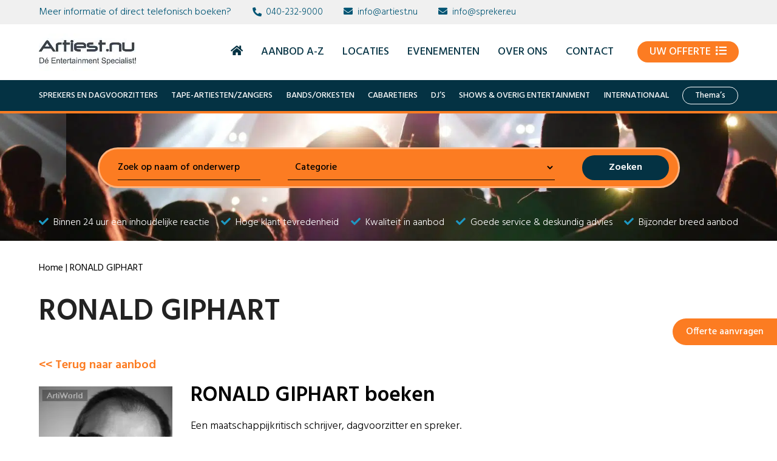

--- FILE ---
content_type: text/html; charset=UTF-8
request_url: https://www.artiest.nu/artiesten/ronald-giphart/
body_size: 23829
content:
<!doctype html>
<html lang="nl-NL" itemscope itemtype="https://schema.org/WebPage">
<head>
<!-- Google Tag Manager -->
<script>(function(w,d,s,l,i){w[l]=w[l]||[];w[l].push({'gtm.start':
new Date().getTime(),event:'gtm.js'});var f=d.getElementsByTagName(s)[0],
j=d.createElement(s),dl=l!='dataLayer'?'&l='+l:'';j.async=true;j.src=
'https://www.googletagmanager.com/gtm.js?id='+i+dl;f.parentNode.insertBefore(j,f);
})(window,document,'script','dataLayer','GTM-M6HVT922');</script>
<!-- End Google Tag Manager -->	
<link rel="stylesheet" href="/css/splide.min.css">
<script src="/js/splide.min.js"></script>
<script src="https://ajax.googleapis.com/ajax/libs/jquery/3.7.1/jquery.min.js"></script>
<meta charset="UTF-8">
<link rel="profile" href="http://gmpg.org/xfn/11">
<meta name='robots' content='index, follow, max-image-preview:large, max-snippet:-1, max-video-preview:-1' />
	<style>img:is([sizes="auto" i], [sizes^="auto," i]) { contain-intrinsic-size: 3000px 1500px }</style>
	<meta name="generator" content="Total WordPress Theme v5.2">
<meta name="viewport" content="width=device-width, initial-scale=1">
<meta http-equiv="X-UA-Compatible" content="IE=edge" />

	<!-- This site is optimized with the Yoast SEO plugin v26.4 - https://yoast.com/wordpress/plugins/seo/ -->
	<title>RONALD GIPHART boeken? Dat kan via Artiest.nu</title>
	<meta name="description" content="Het boeken van RONALD GIPHART kan via ons artiestenbureau. Vraag vrijblijvend een offerte aan en boek RONALD GIPHART. Binnen 24 uur reactie!" />
	<link rel="canonical" href="https://www.artiest.nu/artiesten/ronald-giphart/" />
	<meta property="og:locale" content="nl_NL" />
	<meta property="og:type" content="article" />
	<meta property="og:title" content="RONALD GIPHART boeken? Dat kan via Artiest.nu" />
	<meta property="og:description" content="Het boeken van RONALD GIPHART kan via ons artiestenbureau. Vraag vrijblijvend een offerte aan en boek RONALD GIPHART. Binnen 24 uur reactie!" />
	<meta property="og:url" content="https://www.artiest.nu/artiesten/ronald-giphart/" />
	<meta property="og:site_name" content="Artiest.nu" />
	<meta property="article:modified_time" content="2024-04-24T13:57:36+00:00" />
	<meta property="og:image" content="https://www.artiest.nu/wp-content/uploads/ronald-giphart-schrijver-dagvoorzitter-presentator-spreker-boeken-14321_0.jpg" />
	<meta property="og:image:width" content="236" />
	<meta property="og:image:height" content="250" />
	<meta property="og:image:type" content="image/jpeg" />
	<meta name="twitter:card" content="summary_large_image" />
	<script type="application/ld+json" class="yoast-schema-graph">{"@context":"https://schema.org","@graph":[{"@type":"WebPage","@id":"https://www.artiest.nu/artiesten/ronald-giphart/","url":"https://www.artiest.nu/artiesten/ronald-giphart/","name":"RONALD GIPHART boeken? Dat kan via Artiest.nu","isPartOf":{"@id":"https://www.artiest.nu/#website"},"primaryImageOfPage":{"@id":"https://www.artiest.nu/artiesten/ronald-giphart/#primaryimage"},"image":{"@id":"https://www.artiest.nu/artiesten/ronald-giphart/#primaryimage"},"thumbnailUrl":"https://www.artiest.nu/wp-content/uploads/ronald-giphart-schrijver-dagvoorzitter-presentator-spreker-boeken-14321_0.jpg","datePublished":"2016-07-08T06:24:00+00:00","dateModified":"2024-04-24T13:57:36+00:00","description":"Het boeken van RONALD GIPHART kan via ons artiestenbureau. Vraag vrijblijvend een offerte aan en boek RONALD GIPHART. Binnen 24 uur reactie!","breadcrumb":{"@id":"https://www.artiest.nu/artiesten/ronald-giphart/#breadcrumb"},"inLanguage":"nl-NL","potentialAction":[{"@type":"ReadAction","target":["https://www.artiest.nu/artiesten/ronald-giphart/"]}]},{"@type":"ImageObject","inLanguage":"nl-NL","@id":"https://www.artiest.nu/artiesten/ronald-giphart/#primaryimage","url":"https://www.artiest.nu/wp-content/uploads/ronald-giphart-schrijver-dagvoorzitter-presentator-spreker-boeken-14321_0.jpg","contentUrl":"https://www.artiest.nu/wp-content/uploads/ronald-giphart-schrijver-dagvoorzitter-presentator-spreker-boeken-14321_0.jpg","width":236,"height":250,"caption":"Ronald Giphart Schrijver Dagvoorzitter Presentator Spreker Boeken"},{"@type":"BreadcrumbList","@id":"https://www.artiest.nu/artiesten/ronald-giphart/#breadcrumb","itemListElement":[{"@type":"ListItem","position":1,"name":"Home","item":"https://www.artiest.nu/"},{"@type":"ListItem","position":2,"name":"RONALD GIPHART"}]},{"@type":"WebSite","@id":"https://www.artiest.nu/#website","url":"https://www.artiest.nu/","name":"Artiest.nu","description":"Artiesten en sprekers boeken","publisher":{"@id":"https://www.artiest.nu/#organization"},"potentialAction":[{"@type":"SearchAction","target":{"@type":"EntryPoint","urlTemplate":"https://www.artiest.nu/?s={search_term_string}"},"query-input":{"@type":"PropertyValueSpecification","valueRequired":true,"valueName":"search_term_string"}}],"inLanguage":"nl-NL"},{"@type":"Organization","@id":"https://www.artiest.nu/#organization","name":"Artiest.nu","url":"https://www.artiest.nu/","logo":{"@type":"ImageObject","inLanguage":"nl-NL","@id":"https://www.artiest.nu/#/schema/logo/image/","url":"https://www.artiest.nu/wp-content/uploads/Logo-Artiestenbureau-Artiest-nu.jpg","contentUrl":"https://www.artiest.nu/wp-content/uploads/Logo-Artiestenbureau-Artiest-nu.jpg","width":162,"height":62,"caption":"Artiest.nu"},"image":{"@id":"https://www.artiest.nu/#/schema/logo/image/"}}]}</script>
	<!-- / Yoast SEO plugin. -->


<link rel='dns-prefetch' href='//fonts.googleapis.com' />
<link rel="alternate" type="application/rss+xml" title="Artiest.nu &raquo; feed" href="https://www.artiest.nu/feed/" />
<link rel="alternate" type="application/rss+xml" title="Artiest.nu &raquo; reacties feed" href="https://www.artiest.nu/comments/feed/" />
<link rel="alternate" type="application/rss+xml" title="Artiest.nu &raquo; RONALD GIPHART reacties feed" href="https://www.artiest.nu/artiesten/ronald-giphart/feed/" />

<link rel='stylesheet' id='js_composer_front-css' href='https://www.artiest.nu/wp-content/plugins/js_composer/assets/css/js_composer.min.css?ver=6.7.0' media='all' />
<style id='classic-theme-styles-inline-css'>
/*! This file is auto-generated */
.wp-block-button__link{color:#fff;background-color:#32373c;border-radius:9999px;box-shadow:none;text-decoration:none;padding:calc(.667em + 2px) calc(1.333em + 2px);font-size:1.125em}.wp-block-file__button{background:#32373c;color:#fff;text-decoration:none}
</style>
<style id='global-styles-inline-css'>
:root{--wp--preset--aspect-ratio--square: 1;--wp--preset--aspect-ratio--4-3: 4/3;--wp--preset--aspect-ratio--3-4: 3/4;--wp--preset--aspect-ratio--3-2: 3/2;--wp--preset--aspect-ratio--2-3: 2/3;--wp--preset--aspect-ratio--16-9: 16/9;--wp--preset--aspect-ratio--9-16: 9/16;--wp--preset--color--black: #000000;--wp--preset--color--cyan-bluish-gray: #abb8c3;--wp--preset--color--white: #ffffff;--wp--preset--color--pale-pink: #f78da7;--wp--preset--color--vivid-red: #cf2e2e;--wp--preset--color--luminous-vivid-orange: #ff6900;--wp--preset--color--luminous-vivid-amber: #fcb900;--wp--preset--color--light-green-cyan: #7bdcb5;--wp--preset--color--vivid-green-cyan: #00d084;--wp--preset--color--pale-cyan-blue: #8ed1fc;--wp--preset--color--vivid-cyan-blue: #0693e3;--wp--preset--color--vivid-purple: #9b51e0;--wp--preset--gradient--vivid-cyan-blue-to-vivid-purple: linear-gradient(135deg,rgba(6,147,227,1) 0%,rgb(155,81,224) 100%);--wp--preset--gradient--light-green-cyan-to-vivid-green-cyan: linear-gradient(135deg,rgb(122,220,180) 0%,rgb(0,208,130) 100%);--wp--preset--gradient--luminous-vivid-amber-to-luminous-vivid-orange: linear-gradient(135deg,rgba(252,185,0,1) 0%,rgba(255,105,0,1) 100%);--wp--preset--gradient--luminous-vivid-orange-to-vivid-red: linear-gradient(135deg,rgba(255,105,0,1) 0%,rgb(207,46,46) 100%);--wp--preset--gradient--very-light-gray-to-cyan-bluish-gray: linear-gradient(135deg,rgb(238,238,238) 0%,rgb(169,184,195) 100%);--wp--preset--gradient--cool-to-warm-spectrum: linear-gradient(135deg,rgb(74,234,220) 0%,rgb(151,120,209) 20%,rgb(207,42,186) 40%,rgb(238,44,130) 60%,rgb(251,105,98) 80%,rgb(254,248,76) 100%);--wp--preset--gradient--blush-light-purple: linear-gradient(135deg,rgb(255,206,236) 0%,rgb(152,150,240) 100%);--wp--preset--gradient--blush-bordeaux: linear-gradient(135deg,rgb(254,205,165) 0%,rgb(254,45,45) 50%,rgb(107,0,62) 100%);--wp--preset--gradient--luminous-dusk: linear-gradient(135deg,rgb(255,203,112) 0%,rgb(199,81,192) 50%,rgb(65,88,208) 100%);--wp--preset--gradient--pale-ocean: linear-gradient(135deg,rgb(255,245,203) 0%,rgb(182,227,212) 50%,rgb(51,167,181) 100%);--wp--preset--gradient--electric-grass: linear-gradient(135deg,rgb(202,248,128) 0%,rgb(113,206,126) 100%);--wp--preset--gradient--midnight: linear-gradient(135deg,rgb(2,3,129) 0%,rgb(40,116,252) 100%);--wp--preset--font-size--small: 13px;--wp--preset--font-size--medium: 20px;--wp--preset--font-size--large: 36px;--wp--preset--font-size--x-large: 42px;--wp--preset--spacing--20: 0.44rem;--wp--preset--spacing--30: 0.67rem;--wp--preset--spacing--40: 1rem;--wp--preset--spacing--50: 1.5rem;--wp--preset--spacing--60: 2.25rem;--wp--preset--spacing--70: 3.38rem;--wp--preset--spacing--80: 5.06rem;--wp--preset--shadow--natural: 6px 6px 9px rgba(0, 0, 0, 0.2);--wp--preset--shadow--deep: 12px 12px 50px rgba(0, 0, 0, 0.4);--wp--preset--shadow--sharp: 6px 6px 0px rgba(0, 0, 0, 0.2);--wp--preset--shadow--outlined: 6px 6px 0px -3px rgba(255, 255, 255, 1), 6px 6px rgba(0, 0, 0, 1);--wp--preset--shadow--crisp: 6px 6px 0px rgba(0, 0, 0, 1);}:where(.is-layout-flex){gap: 0.5em;}:where(.is-layout-grid){gap: 0.5em;}body .is-layout-flex{display: flex;}.is-layout-flex{flex-wrap: wrap;align-items: center;}.is-layout-flex > :is(*, div){margin: 0;}body .is-layout-grid{display: grid;}.is-layout-grid > :is(*, div){margin: 0;}:where(.wp-block-columns.is-layout-flex){gap: 2em;}:where(.wp-block-columns.is-layout-grid){gap: 2em;}:where(.wp-block-post-template.is-layout-flex){gap: 1.25em;}:where(.wp-block-post-template.is-layout-grid){gap: 1.25em;}.has-black-color{color: var(--wp--preset--color--black) !important;}.has-cyan-bluish-gray-color{color: var(--wp--preset--color--cyan-bluish-gray) !important;}.has-white-color{color: var(--wp--preset--color--white) !important;}.has-pale-pink-color{color: var(--wp--preset--color--pale-pink) !important;}.has-vivid-red-color{color: var(--wp--preset--color--vivid-red) !important;}.has-luminous-vivid-orange-color{color: var(--wp--preset--color--luminous-vivid-orange) !important;}.has-luminous-vivid-amber-color{color: var(--wp--preset--color--luminous-vivid-amber) !important;}.has-light-green-cyan-color{color: var(--wp--preset--color--light-green-cyan) !important;}.has-vivid-green-cyan-color{color: var(--wp--preset--color--vivid-green-cyan) !important;}.has-pale-cyan-blue-color{color: var(--wp--preset--color--pale-cyan-blue) !important;}.has-vivid-cyan-blue-color{color: var(--wp--preset--color--vivid-cyan-blue) !important;}.has-vivid-purple-color{color: var(--wp--preset--color--vivid-purple) !important;}.has-black-background-color{background-color: var(--wp--preset--color--black) !important;}.has-cyan-bluish-gray-background-color{background-color: var(--wp--preset--color--cyan-bluish-gray) !important;}.has-white-background-color{background-color: var(--wp--preset--color--white) !important;}.has-pale-pink-background-color{background-color: var(--wp--preset--color--pale-pink) !important;}.has-vivid-red-background-color{background-color: var(--wp--preset--color--vivid-red) !important;}.has-luminous-vivid-orange-background-color{background-color: var(--wp--preset--color--luminous-vivid-orange) !important;}.has-luminous-vivid-amber-background-color{background-color: var(--wp--preset--color--luminous-vivid-amber) !important;}.has-light-green-cyan-background-color{background-color: var(--wp--preset--color--light-green-cyan) !important;}.has-vivid-green-cyan-background-color{background-color: var(--wp--preset--color--vivid-green-cyan) !important;}.has-pale-cyan-blue-background-color{background-color: var(--wp--preset--color--pale-cyan-blue) !important;}.has-vivid-cyan-blue-background-color{background-color: var(--wp--preset--color--vivid-cyan-blue) !important;}.has-vivid-purple-background-color{background-color: var(--wp--preset--color--vivid-purple) !important;}.has-black-border-color{border-color: var(--wp--preset--color--black) !important;}.has-cyan-bluish-gray-border-color{border-color: var(--wp--preset--color--cyan-bluish-gray) !important;}.has-white-border-color{border-color: var(--wp--preset--color--white) !important;}.has-pale-pink-border-color{border-color: var(--wp--preset--color--pale-pink) !important;}.has-vivid-red-border-color{border-color: var(--wp--preset--color--vivid-red) !important;}.has-luminous-vivid-orange-border-color{border-color: var(--wp--preset--color--luminous-vivid-orange) !important;}.has-luminous-vivid-amber-border-color{border-color: var(--wp--preset--color--luminous-vivid-amber) !important;}.has-light-green-cyan-border-color{border-color: var(--wp--preset--color--light-green-cyan) !important;}.has-vivid-green-cyan-border-color{border-color: var(--wp--preset--color--vivid-green-cyan) !important;}.has-pale-cyan-blue-border-color{border-color: var(--wp--preset--color--pale-cyan-blue) !important;}.has-vivid-cyan-blue-border-color{border-color: var(--wp--preset--color--vivid-cyan-blue) !important;}.has-vivid-purple-border-color{border-color: var(--wp--preset--color--vivid-purple) !important;}.has-vivid-cyan-blue-to-vivid-purple-gradient-background{background: var(--wp--preset--gradient--vivid-cyan-blue-to-vivid-purple) !important;}.has-light-green-cyan-to-vivid-green-cyan-gradient-background{background: var(--wp--preset--gradient--light-green-cyan-to-vivid-green-cyan) !important;}.has-luminous-vivid-amber-to-luminous-vivid-orange-gradient-background{background: var(--wp--preset--gradient--luminous-vivid-amber-to-luminous-vivid-orange) !important;}.has-luminous-vivid-orange-to-vivid-red-gradient-background{background: var(--wp--preset--gradient--luminous-vivid-orange-to-vivid-red) !important;}.has-very-light-gray-to-cyan-bluish-gray-gradient-background{background: var(--wp--preset--gradient--very-light-gray-to-cyan-bluish-gray) !important;}.has-cool-to-warm-spectrum-gradient-background{background: var(--wp--preset--gradient--cool-to-warm-spectrum) !important;}.has-blush-light-purple-gradient-background{background: var(--wp--preset--gradient--blush-light-purple) !important;}.has-blush-bordeaux-gradient-background{background: var(--wp--preset--gradient--blush-bordeaux) !important;}.has-luminous-dusk-gradient-background{background: var(--wp--preset--gradient--luminous-dusk) !important;}.has-pale-ocean-gradient-background{background: var(--wp--preset--gradient--pale-ocean) !important;}.has-electric-grass-gradient-background{background: var(--wp--preset--gradient--electric-grass) !important;}.has-midnight-gradient-background{background: var(--wp--preset--gradient--midnight) !important;}.has-small-font-size{font-size: var(--wp--preset--font-size--small) !important;}.has-medium-font-size{font-size: var(--wp--preset--font-size--medium) !important;}.has-large-font-size{font-size: var(--wp--preset--font-size--large) !important;}.has-x-large-font-size{font-size: var(--wp--preset--font-size--x-large) !important;}
:where(.wp-block-post-template.is-layout-flex){gap: 1.25em;}:where(.wp-block-post-template.is-layout-grid){gap: 1.25em;}
:where(.wp-block-columns.is-layout-flex){gap: 2em;}:where(.wp-block-columns.is-layout-grid){gap: 2em;}
:root :where(.wp-block-pullquote){font-size: 1.5em;line-height: 1.6;}
</style>
<link rel='stylesheet' id='contact-form-7-css' href='https://www.artiest.nu/wp-content/plugins/contact-form-7/includes/css/styles.css?ver=6.1.4' media='all' />
<link rel='stylesheet' id='wpcf7-redirect-script-frontend-css' href='https://www.artiest.nu/wp-content/plugins/wpcf7-redirect/build/assets/frontend-script.css?ver=2c532d7e2be36f6af233' media='all' />
<link rel='stylesheet' id='search-filter-plugin-styles-css' href='https://www.artiest.nu/wp-content/plugins/search-filter-pro/public/assets/css/search-filter.min.css?ver=2.5.10' media='all' />
<link rel='stylesheet' id='parent-style-css' href='https://www.artiest.nu/wp-content/themes/Total/style.css?ver=5.2' media='all' />
<link rel='stylesheet' id='wpex-google-font-hind-css' href='//fonts.googleapis.com/css2?family=Hind:ital,wght@0,100;0,200;0,300;0,400;0,500;0,600;0,700;0,800;0,900;1,100;1,200;1,300;1,400;1,500;1,600;1,700;1,800;1,900&#038;display=swap&#038;subset=latin' media='all' />
<link rel='stylesheet' id='wpex-style-css' href='https://www.artiest.nu/wp-content/themes/total-child-theme/style.css?ver=5.2' media='all' />
<link rel='stylesheet' id='wpex-mobile-menu-breakpoint-max-css' href='https://www.artiest.nu/wp-content/themes/Total/assets/css/wpex-mobile-menu-breakpoint-max.css?ver=5.2' media='only screen and (max-width:959px)' />
<link rel='stylesheet' id='wpex-mobile-menu-breakpoint-min-css' href='https://www.artiest.nu/wp-content/themes/Total/assets/css/wpex-mobile-menu-breakpoint-min.css?ver=5.2' media='only screen and (min-width:960px)' />
<link rel='stylesheet' id='wpex-wpbakery-css' href='https://www.artiest.nu/wp-content/themes/Total/assets/css/wpex-wpbakery.css?ver=5.2' media='all' />
<link rel='stylesheet' id='ticons-css' href='https://www.artiest.nu/wp-content/themes/Total/assets/lib/ticons/css/ticons.min.css?ver=5.2' media='all' />
<link rel='stylesheet' id='vcex-shortcodes-css' href='https://www.artiest.nu/wp-content/themes/Total/assets/css/vcex-shortcodes.css?ver=5.2' media='all' />
<link rel='stylesheet' id='site-reviews-css' href='https://www.artiest.nu/wp-content/plugins/site-reviews/assets/styles/default.css?ver=7.2.13' media='all' />
<style id='site-reviews-inline-css'>
:root{--glsr-star-empty:url(https://www.artiest.nu/wp-content/plugins/site-reviews/assets/images/stars/default/star-empty.svg);--glsr-star-error:url(https://www.artiest.nu/wp-content/plugins/site-reviews/assets/images/stars/default/star-error.svg);--glsr-star-full:url(https://www.artiest.nu/wp-content/plugins/site-reviews/assets/images/stars/default/star-full.svg);--glsr-star-half:url(https://www.artiest.nu/wp-content/plugins/site-reviews/assets/images/stars/default/star-half.svg)}

</style>
<script src="https://www.artiest.nu/wp-includes/js/jquery/jquery.min.js?ver=3.7.1" id="jquery-core-js"></script>
<script src="https://www.artiest.nu/wp-includes/js/jquery/jquery-migrate.min.js?ver=3.4.1" id="jquery-migrate-js"></script>
<link rel="https://api.w.org/" href="https://www.artiest.nu/wp-json/" /><link rel="alternate" title="JSON" type="application/json" href="https://www.artiest.nu/wp-json/wp/v2/artiesten/11379" /><link rel="EditURI" type="application/rsd+xml" title="RSD" href="https://www.artiest.nu/xmlrpc.php?rsd" />
<meta name="generator" content="WordPress 6.8.3" />
<link rel='shortlink' href='https://www.artiest.nu/?p=11379' />
<link rel="alternate" title="oEmbed (JSON)" type="application/json+oembed" href="https://www.artiest.nu/wp-json/oembed/1.0/embed?url=https%3A%2F%2Fwww.artiest.nu%2Fartiesten%2Fronald-giphart%2F" />
<link rel="alternate" title="oEmbed (XML)" type="text/xml+oembed" href="https://www.artiest.nu/wp-json/oembed/1.0/embed?url=https%3A%2F%2Fwww.artiest.nu%2Fartiesten%2Fronald-giphart%2F&#038;format=xml" />
<!-- start Simple Custom CSS and JS -->
<script>


jQuery(document).ready(function( $ ){

 if ($('.single-artiesten').length > 0) {  // Check if .single-artiesten exists
        $('.single-artiesten #main div').each(function() {
            // Check if the div contains 2 or more elements with the specified class
            if ($(this).find('.wpex-responsive-media').length >= 2) {
                // Add the class to the parent div
                $(this).addClass('multiple_videos');
            }
        });
    }
	
});

</script>
<!-- end Simple Custom CSS and JS -->
<!-- start Simple Custom CSS and JS -->
<script>
jQuery(document).ready(function( $ ){
  var $dropdown = $('.searchwrap .sf-field-sort_order select');
  
  $dropdown.val('relevance+desc');
});

</script>
<!-- end Simple Custom CSS and JS -->
<link rel="preload" href="https://www.artiest.nu/wp-content/themes/Total/assets/lib/ticons/fonts/ticons.woff2" type="font/woff2" as="font" crossorigin><noscript><style>body .wpex-vc-row-stretched,body .vc_row-o-full-height{visibility:visible;}</style></noscript><link rel="icon" href="https://www.artiest.nu/wp-content/uploads/favicon_2-150x150.png" sizes="32x32" />
<link rel="icon" href="https://www.artiest.nu/wp-content/uploads/favicon_2.png" sizes="192x192" />
<link rel="apple-touch-icon" href="https://www.artiest.nu/wp-content/uploads/favicon_2.png" />
<meta name="msapplication-TileImage" content="https://www.artiest.nu/wp-content/uploads/favicon_2.png" />
		<style id="wp-custom-css">
			.nieuwsbrief{display:none}.artiest_veld{display:block !important}.gform_required_legend{display:none}.videowrapper p{width:100%}.artist_review .glsr-default form.glsr-form textarea.glsr-textarea{height:200px}body .gform_wrapper.gravity-theme .gform_save_link.button svg{display:none}body .gform_wrapper.gravity-theme .gform_save_link.button{padding-top:9px !important}.gform_save_link{display:none !important}.searchwrap .sf-field-sort_order{display:none}.artiest >.videowrapper >.wrapper >div >.wpex-responsive-media{margin-bottom:10px}.artiest >.videowrapper >.wrapper >div >iframe{width:100%}body .wpex-responsive-media iframe,body .wpex-responsive-media object,body .wpex-responsive-media embed{height:auto;position:relative;aspect-ratio:1.8}body.single-artiesten .wpex-responsive-media{padding-top:0;width:100%}body.single-artiesten .videowrapper >.wrapper >div >iframe{width:100%}@media screen and (min-width:767px){body.single-artiesten .multiple_videos >.wpex-responsive-media{width:calc(50% - 15px)}}@media screen and (max-width:767px){body.single-artiesten .videowrapper>div,body.single-artiesten .artist_bio>section,body.single-artiesten .videowrapper>section{width:100%}body.single-artiesten .referentierij{flex-wrap:wrap}}.artist_bijzonder{display:flex;flex-wrap:wrap;justify-content:space-between}.gravity-theme.ui-datepicker .ui-datepicker-header select,.gravity-theme.ui-datepicker .ui-datepicker-calendar th span,.gravity-theme.ui-datepicker .ui-datepicker-calendar .ui-state-disabled .ui-state-default,.gravity-theme.ui-datepicker .ui-datepicker-calendar .ui-state-default{font-size:14px}		</style>
		<noscript><style> .wpb_animate_when_almost_visible { opacity: 1; }</style></noscript><style data-type="wpex-css" id="wpex-css">/*ACCENT COLOR*/.vc_toggle_total .vc_toggle_title,.wpex-text-accent,.wpex-hover-text-accent:hover,.wpex-accent-color,#site-navigation .dropdown-menu >li.menu-item >a:hover,#site-navigation .dropdown-menu >li.menu-item.current-menu-item >a,#site-navigation .dropdown-menu >li.menu-item.current-menu-parent >a,.modern-menu-widget a:hover,.theme-button.outline,.theme-button.clean,a,h1 a:hover,h2 a:hover,h3 a:hover,h4 a:hover,h5 a:hover,h6 a:hover,.entry-title a:hover,.meta a:hover,.wpex-heading a:hover,.vcex-module a:hover .wpex-heading,.vcex-icon-box-link-wrap:hover .wpex-heading{color:#23b0db}.wpex-bg-accent,.wpex-hover-bg-accent:hover,.wpex-bg-accent_alt,.wpex-hover-bg-accent_alt:hover,.wpex-badge,.wpex-accent-bg,input[type="submit"],.theme-button,button,.button,.active >.theme-button,.theme-button.active,.theme-button.outline:hover,.active >.theme-button.outline,.theme-button.outline.active,.theme-button.outline:hover,.post-edit a,.background-highlight,.tagcloud a:hover,.post-tags a:hover,.wpex-carousel .owl-dot.active,.wpex-carousel .owl-prev,.wpex-carousel .owl-next,body #header-two-search #header-two-search-submit,#site-navigation .menu-button >a >span.link-inner,.modern-menu-widget li.menu-item.current-menu-item a,#sidebar .widget_nav_menu .current-menu-item >a,.widget_nav_menu_accordion .widget_nav_menu li.menu-item.current-menu-item >a,#site-navigation-wrap.has-menu-underline .main-navigation-ul>li>a>.link-inner::after,#wp-calendar caption,#wp-calendar tbody td:hover a,.vcex-testimonials-fullslider .sp-button:hover,.vcex-testimonials-fullslider .sp-selected-button,.vcex-testimonials-fullslider.light-skin .sp-button:hover,.vcex-testimonials-fullslider.light-skin .sp-selected-button,.vcex-testimonials-fullslider .sp-button.sp-selected-button,.vcex-testimonials-fullslider .sp-button:hover{background-color:#23b0db}.wpb_tabs.tab-style-alternative-two .wpb_tabs_nav li.ui-tabs-active a{border-bottom-color:#23b0db}.wpex-border-accent{border-color:#23b0db}.wpex-hover-border-accent:hover{border-color:#23b0db}.wpex-slider .sp-bottom-thumbnails.sp-has-pointer .sp-selected-thumbnail:before,.wpex-slider .sp-bottom-thumbnails.sp-has-pointer .sp-selected-thumbnail:after{border-bottom-color:#23b0db}.theme-button.outline{border-color:#23b0db}.wpex-dropdown-top-border #site-navigation .dropdown-menu li.menu-item ul.sub-menu{border-top-color:#23b0db}.theme-heading.border-w-color span.text{border-bottom-color:#23b0db}/*ACCENT HOVER COLOR*/.wpex-bg-accent_alt,.wpex-hover-bg-accent_alt:hover,.post-edit a:hover,.theme-button:hover,input[type="submit"]:hover,button:hover,.button:hover,.active >.theme-button,.theme-button.active,.wpex-carousel .owl-prev:hover,.wpex-carousel .owl-next:hover,#site-navigation .menu-button >a >span.link-inner:hover{background-color:#23b0db}.wpex-text-accent_alt,.wpex-hover-text-accent_alt:hover{color:#23b0db}.has-accent-background-color{background-color:#23b0db}.has-accent-color{color:#23b0db}/*TYPOGRAPHY*/body{font-family:"Hind";font-weight:200;font-size:18px;color:#000000;line-height:30px}#top-bar-content{font-family:"Hind";font-size:16px}#site-navigation .dropdown-menu .link-inner{font-family:"Hind";font-weight:500;font-size:18px;text-transform:uppercase}.wpex-mobile-menu,#sidr-main{font-family:"Hind";font-weight:500;font-size:20px;line-height:55px}h1,.wpex-h1{font-family:"Hind";font-weight:600;font-size:50px;line-height:55px}h2,.wpex-h2{font-family:"Hind";font-weight:600;font-size:40px;color:#005574;line-height:40px}h3,.wpex-h3{font-family:"Hind";font-weight:500;font-size:26px;color:#005574;line-height:35px}.footer-widget .widget-title{font-family:"Hind";font-weight:500;font-size:24px;text-transform:uppercase}#copyright{font-size:14px;line-height:32px}/*ADVANCED STYLING CSS*/#mobile-menu .wpex-bars>span,#mobile-menu .wpex-bars>span::before,#mobile-menu .wpex-bars>span::after{background-color:#005574}#mobile-menu a:hover .wpex-bars>span,#mobile-menu a:hover .wpex-bars>span::before,#mobile-menu a:hover .wpex-bars>span::after{background-color:#005574}/*CUSTOMIZER STYLING*/.container,.boxed-main-layout #wrap{width:1240px}#top-bar-wrap{background-color:#f0f0f0;color:#005574}.wpex-top-bar-sticky{background-color:#f0f0f0}#top-bar-content strong{color:#005574}#top-bar a:not(.theme-button):not(.wpex-social-btn){color:#005574}#top-bar{padding-top:4px;padding-bottom:4px}#site-header #site-header-inner{padding-top:15px;padding-bottom:15px}#site-navigation .dropdown-menu >li.menu-item >a{color:#043243}#site-navigation .dropdown-menu >li.menu-item.current-menu-item >a,#site-navigation .dropdown-menu >li.menu-item.current-menu-parent >a{color:#043243}#mobile-menu a{color:#005574}#mobile-menu a:hover{color:#005574}#sidr-main{background-color:#ffffff;color:#043243}#sidr-main li,#sidr-main ul,.sidr-class-mobile-menu-searchform input,.sidr-class-mobile-menu-searchform{border-color:#ffffff}#footer{background-color:#043243}#footer,.site-footer .widget-title,.site-footer .wpex-widget-heading{color:#ffffff}#footer li{border-color:#043243}#footer .wpex-border-main{border-color:#043243}#footer table th{border-color:#043243}#footer table td{border-color:#043243}#footer .widget_tag_cloud a{border-color:#043243}#footer a:not(.theme-button){color:#ffffff}.footer-widget .widget-title{color:#fc7c22}#footer-bottom{background:#043243;color:#ffffff}#footer-bottom p{color:#ffffff}#footer-bottom a{color:#ffffff}#footer-bottom a:hover{color:#f2f2f2}.vc_column-inner{margin-bottom:40px}</style><link href="/css/all.css" rel="stylesheet">
<script>
  document.addEventListener( 'DOMContentLoaded', function() {
    var splide = new Splide( '.artistslider, .homeslider ', {
	    perPage:5,
		autoplay:true,
	    type:'loop',
		interval: 3000,
	    focus: 'center',
	    rewind: true,
		breakpoints: {
		767: {
			perPage: 3,
		},
		480: {
			perPage: 1,
		},
	},


	    
	    } );
    splide.mount();
  } );
</script>
<script type="text/javascript" charset="utf-8">
		jQuery(document).ready(function($){
$('#menu-footermenu-home').attr('id', 'menu-hoofdmenu');

$("img").each(function(i) {
            this.title = this.alt;

            } );
            $(function(){ 
                $("input").attr("autocomplete","off");
                
            });
		    /*$(document).bind("contextmenu",function(e){
		        alert("Alle content op deze site is copyrighted by Artiest.nu");
		        return false;
		    });*/
		});
	</script>




</head>

<body class="wp-singular artiesten-template-default single single-artiesten postid-11379 wp-custom-logo wp-embed-responsive wp-theme-Total wp-child-theme-total-child-theme wpex-theme wpex-responsive full-width-main-layout no-composer wpex-live-site wpex-has-primary-bottom-spacing site-full-width content-full-width has-topbar sidebar-widget-icons hasnt-overlay-header page-header-disabled wpex-antialiased wpex-mobile-toggle-menu-icon_buttons has-mobile-menu wpex-share-p-horizontal wpb-js-composer js-comp-ver-6.7.0 vc_responsive">
<!-- Google Tag Manager (noscript) -->
<noscript><iframe src="https://www.googletagmanager.com/ns.html?id=GTM-M6HVT922"
height="0" width="0" style="display:none;visibility:hidden"></iframe></noscript>
<!-- End Google Tag Manager (noscript) -->
	
	
	<div class="wpex-site-overlay"></div>
<a href="#content" class="skip-to-content">skip to Main Content</a><span data-ls_id="#site_top"></span>
	<div id="outer-wrap" class="wpex-clr">

		
		<div id="wrap" class="wpex-clr">

			

	
		<div id="top-bar-wrap" class="wpex-text-sm wpex-border-b wpex-border-main wpex-border-solid">

			<div id="top-bar" class="container wpex-relative wpex-py-15 wpex-md-flex wpex-justify-between wpex-items-center wpex-text-center wpex-md-text-initial">
	<div id="top-bar-content" class="has-content top-bar-left wpex-clr">Meer informatie of direct telefonisch boeken? <a class="hdtel" href="tel:0402329000">040-232-9000</a> <a href="mailto:info@artiest.nu" class="hdmail_1">info@artiest.nu</a> <a href="mailto:info@spreker.eu" class="hdmail_2">info@spreker.eu</a></div>

 
	
			</div>

		</div>

	



	<header id="site-header" class="header-one fixed-scroll dyn-styles wpex-clr" itemscope="itemscope" itemtype="https://schema.org/WPHeader">

		
		<div id="site-header-inner" class="container wpex-clr">
			<div class="hidedesktop"><a href="tel:"><div class="mobtel"><i class="fas fa-phone-alt"></i></div></a><a href="/mijn-selectie/"><div class="hdofferte">Offerte</div></a></div>
			
			
<div id="site-logo" class="site-branding header-one-logo wpex-clr">
	<div id="site-logo-inner" class="wpex-clr"><a id="site-logo-link" href="https://www.artiest.nu/" rel="home" class="main-logo"><picture class="logo-img">
<source type="image/webp" srcset="https://www.artiest.nu/wp-content/uploads/Logo-Artiestenbureau-Artiest-nu.jpg.webp"/>
<img src="https://www.artiest.nu/wp-content/uploads/Logo-Artiestenbureau-Artiest-nu.jpg.webp" alt="Artiest.nu" width="162" height="62"/>
</picture>
</a></div>

</div>
	
	<div id="site-navigation-wrap" class="navbar-style-one wpex-dropdowns-caret hide-at-mm-breakpoint wpex-clr">

		<nav id="site-navigation" class="navigation main-navigation main-navigation-one wpex-clr" itemscope="itemscope" itemtype="https://schema.org/SiteNavigationElement" aria-label="Main menu">

			
				<ul id="menu-hoofdmenu" class="dropdown-menu main-navigation-ul sf-menu"><li id="menu-item-72" class="menu-item menu-item-type-post_type menu-item-object-page menu-item-home menu-item-72"><a href="https://www.artiest.nu/"><span class="link-inner"><i class="fas fa-home"></i></span></a></li>
<li id="menu-item-73" class="menu-item menu-item-type-post_type menu-item-object-page menu-item-73"><a href="https://www.artiest.nu/aanbod/"><span class="link-inner">Aanbod A-Z</span></a></li>
<li id="menu-item-75" class="menu-item menu-item-type-post_type menu-item-object-page menu-item-75"><a href="https://www.artiest.nu/locaties/"><span class="link-inner">Locaties</span></a></li>
<li id="menu-item-15949" class="menu-item menu-item-type-post_type menu-item-object-page menu-item-15949"><a href="https://www.artiest.nu/evenementen/"><span class="link-inner">Evenementen</span></a></li>
<li id="menu-item-76" class="menu-item menu-item-type-post_type menu-item-object-page menu-item-76"><a href="https://www.artiest.nu/over-ons/"><span class="link-inner">Over ons</span></a></li>
<li id="menu-item-77" class="menu-item menu-item-type-post_type menu-item-object-page menu-item-77"><a href="https://www.artiest.nu/contact/"><span class="link-inner">Contact</span></a></li>
<li id="menu-item-78" class="mentel menu-item menu-item-type-custom menu-item-object-custom menu-item-78"><a href="tel:0402329000"><span class="link-inner">040-232-9000</span></a></li>
<li id="menu-item-79" class="menoff menu-item menu-item-type-custom menu-item-object-custom menu-item-79"><a href="/mijn-selectie/"><span class="link-inner">UW OFFERTE</span></a></li>
</ul>
			
		</nav>

	</div>
	</div>


	<div class="sub_menu_wrap"><div class="container "><div class="sub_menu"><div class="menu-header-submenu-container"><ul id="menu-header-submenu" class="menu"><li id="menu-item-178" class="menu-item menu-item-type-taxonomy menu-item-object-soort current-artiesten-ancestor current-menu-parent current-artiesten-parent menu-item-178"><a href="https://www.artiest.nu/soort/sprekers-dagvoorzitters/">Sprekers en dagvoorzitters</a></li>
<li id="menu-item-13074" class="menu-item menu-item-type-taxonomy menu-item-object-soort menu-item-13074"><a href="https://www.artiest.nu/soort/tape-artiesten/">Tape-Artiesten/Zangers</a></li>
<li id="menu-item-180" class="menu-item menu-item-type-taxonomy menu-item-object-soort menu-item-180"><a href="https://www.artiest.nu/soort/bands-orkesten/">Bands/Orkesten</a></li>
<li id="menu-item-181" class="menu-item menu-item-type-taxonomy menu-item-object-soort menu-item-181"><a href="https://www.artiest.nu/soort/cabaretiers/">Cabaretiers</a></li>
<li id="menu-item-182" class="menu-item menu-item-type-taxonomy menu-item-object-soort menu-item-182"><a href="https://www.artiest.nu/soort/djs/">DJ&#8217;s</a></li>
<li id="menu-item-13079" class="menu-item menu-item-type-taxonomy menu-item-object-soort menu-item-13079"><a href="https://www.artiest.nu/soort/overige-artiesten-en-entertainment/">Shows &#038; overig entertainment</a></li>
<li id="menu-item-184" class="menu-item menu-item-type-taxonomy menu-item-object-soort menu-item-184"><a href="https://www.artiest.nu/soort/internationaal/">Internationaal</a></li>
<li id="menu-item-185" class="themaknop menu-item menu-item-type-post_type menu-item-object-page menu-item-185"><a href="https://www.artiest.nu/themas/">Thema’s</a></li>
</ul></div></div></div></div>

<div id="mobile-menu" class="wpex-mobile-menu-toggle show-at-mm-breakpoint wpex-absolute wpex-top-50 wpex-right-0">
	<div class="wpex-inline-flex wpex-items-center">
						<a href="#" class="mobile-menu-toggle" role="button" aria-label="Toggle mobile menu" aria-expanded="false"><span class="wpex-bars" aria-hidden="true"><span></span></span></a>			</div>
</div> 
</div>
		
	</header>



			
			<main id="main" class="site-main wpex-clr">

					<div class="vachero aanbod" style="background-image:url(https://www.artiest.nu/wp-content/uploads/Header-1.jpg.webp)">


	<div class="container"><div class="searchwrap"><form data-sf-form-id='3137' data-is-rtl='0' data-maintain-state='' data-results-url='/aanbod/' data-ajax-url='/aanbod/?sf_data=results' data-ajax-form-url='https://www.artiest.nu/?sfid=3137&amp;sf_action=get_data&amp;sf_data=form' data-display-result-method='custom' data-use-history-api='1' data-template-loaded='0' data-lang-code='nl' data-ajax='1' data-ajax-data-type='html' data-ajax-links-selector='.pagination a' data-ajax-target='#main' data-ajax-pagination-type='normal' data-update-ajax-url='1' data-only-results-ajax='1' data-scroll-to-pos='0' data-init-paged='1' data-auto-update='' action='/aanbod/' method='post' class='searchandfilter' id='search-filter-form-3137' autocomplete='off' data-instance-count='1'><ul><li class="sf-field-search" data-sf-field-name="search" data-sf-field-type="search" data-sf-field-input-type="">		<label><input placeholder="Zoek op naam of onderwerp" name="_sf_search[]" class="sf-input-text" type="text" value="" title=""></label>		</li><li class="sf-field-sort_order" data-sf-field-name="_sf_sort_order" data-sf-field-type="sort_order" data-sf-field-input-type="select">		<label>
				<select name="_sf_sort_order[]" class="sf-input-select" title="">
			
						<option class="sf-level-0 sf-item-0 sf-option-active" selected="selected" data-sf-depth="0" value="">Sort Results By</option>
						<option class="sf-level-0 " data-sf-depth="0" value="relevance+desc">Relevance</option>
					</select>
		</label>		</li><li class="sf-field-taxonomy-soort" data-sf-field-name="_sft_soort" data-sf-field-type="taxonomy" data-sf-field-input-type="select">		<label>
				<select name="_sft_soort[]" class="sf-input-select" title="">
			
						<option class="sf-level-0 sf-item-0 sf-option-active" selected="selected" data-sf-count="0" data-sf-depth="0" value="">Categorie</option>
						<option class="sf-level-0 sf-item-82" data-sf-count="29" data-sf-depth="0" value="achtergrond-sfeermuziek">Achtergrond- &amp; sfeermuziek&nbsp;&nbsp;(29)</option>
						<option class="sf-level-0 sf-item-83" data-sf-count="75" data-sf-depth="0" value="akoestisch">Akoestisch&nbsp;&nbsp;(75)</option>
						<option class="sf-level-0 sf-item-84" data-sf-count="57" data-sf-depth="0" value="amubulant">Amubulant&nbsp;&nbsp;(57)</option>
						<option class="sf-level-0 sf-item-85" data-sf-count="14" data-sf-depth="0" value="arrangementen">Arrangementen&nbsp;&nbsp;(14)</option>
						<option class="sf-level-1 sf-item-86" data-sf-count="2" data-sf-depth="1" value="show-theater">&nbsp;&nbsp;&nbsp;Show &amp; Theater&nbsp;&nbsp;(2)</option>
						<option class="sf-level-1 sf-item-148" data-sf-count="2" data-sf-depth="1" value="teambuidling-sport">&nbsp;&nbsp;&nbsp;Teambuidling &amp; Sport&nbsp;&nbsp;(2)</option>
						<option class="sf-level-1 sf-item-88" data-sf-count="1" data-sf-depth="1" value="uitstapjes-indoor">&nbsp;&nbsp;&nbsp;Uitstapjes indoor&nbsp;&nbsp;(1)</option>
						<option class="sf-level-1 sf-item-90" data-sf-count="9" data-sf-depth="1" value="workshops">&nbsp;&nbsp;&nbsp;Workshops&nbsp;&nbsp;(9)</option>
						<option class="sf-level-0 sf-item-91" data-sf-count="1201" data-sf-depth="0" value="artiesten-a-z">Artiesten A-Z&nbsp;&nbsp;(1.201)</option>
						<option class="sf-level-0 sf-item-92" data-sf-count="136" data-sf-depth="0" value="artiesten-met-live-band">Artiesten met live band&nbsp;&nbsp;(136)</option>
						<option class="sf-level-0 sf-item-75" data-sf-count="220" data-sf-depth="0" value="bands-orkesten">Bands/Orkesten&nbsp;&nbsp;(220)</option>
						<option class="sf-level-0 sf-item-93" data-sf-count="243" data-sf-depth="0" value="bruiloft-huwelijk">Bruiloft &#8211; Huwelijk&nbsp;&nbsp;(243)</option>
						<option class="sf-level-0 sf-item-94" data-sf-count="29" data-sf-depth="0" value="buitenlandse-artiesten-bands-djs">Buitenlandse artiesten, bands &amp; DJ&#039;s&nbsp;&nbsp;(29)</option>
						<option class="sf-level-0 sf-item-95" data-sf-count="23" data-sf-depth="0" value="buitenlandse-sprekers-dagvoorzitters-presentatoren">Buitenlandse sprekers, dagvoorzitters &amp; presentatoren&nbsp;&nbsp;(23)</option>
						<option class="sf-level-1 sf-item-96" data-sf-count="1" data-sf-depth="1" value="dagvoorzitter">&nbsp;&nbsp;&nbsp;Dagvoorzitter&nbsp;&nbsp;(1)</option>
						<option class="sf-level-1 sf-item-97" data-sf-count="23" data-sf-depth="1" value="gastspreker">&nbsp;&nbsp;&nbsp;Gastspreker&nbsp;&nbsp;(23)</option>
						<option class="sf-level-1 sf-item-98" data-sf-count="1" data-sf-depth="1" value="presentator">&nbsp;&nbsp;&nbsp;Presentator&nbsp;&nbsp;(1)</option>
						<option class="sf-level-0 sf-item-76" data-sf-count="58" data-sf-depth="0" value="cabaretiers">Cabaretiers&nbsp;&nbsp;(58)</option>
						<option class="sf-level-0 sf-item-99" data-sf-count="41" data-sf-depth="0" value="coverbands">Coverbands&nbsp;&nbsp;(41)</option>
						<option class="sf-level-0 sf-item-77" data-sf-count="63" data-sf-depth="0" value="djs">DJ&#039;s&nbsp;&nbsp;(63)</option>
						<option class="sf-level-1 sf-item-100" data-sf-count="15" data-sf-depth="1" value="club">&nbsp;&nbsp;&nbsp;Club&nbsp;&nbsp;(15)</option>
						<option class="sf-level-1 sf-item-101" data-sf-count="16" data-sf-depth="1" value="dance">&nbsp;&nbsp;&nbsp;Dance&nbsp;&nbsp;(16)</option>
						<option class="sf-level-1 sf-item-102" data-sf-count="1" data-sf-depth="1" value="hardcore">&nbsp;&nbsp;&nbsp;Hardcore&nbsp;&nbsp;(1)</option>
						<option class="sf-level-1 sf-item-103" data-sf-count="1" data-sf-depth="1" value="hardstyle">&nbsp;&nbsp;&nbsp;Hardstyle&nbsp;&nbsp;(1)</option>
						<option class="sf-level-1 sf-item-104" data-sf-count="1" data-sf-depth="1" value="hardtrance">&nbsp;&nbsp;&nbsp;Hardtrance&nbsp;&nbsp;(1)</option>
						<option class="sf-level-1 sf-item-184" data-sf-count="2" data-sf-depth="1" value="house">&nbsp;&nbsp;&nbsp;House&nbsp;&nbsp;(2)</option>
						<option class="sf-level-1 sf-item-106" data-sf-count="1" data-sf-depth="1" value="oldschool">&nbsp;&nbsp;&nbsp;Oldschool&nbsp;&nbsp;(1)</option>
						<option class="sf-level-1 sf-item-107" data-sf-count="32" data-sf-depth="1" value="party-dj">&nbsp;&nbsp;&nbsp;Party DJ&nbsp;&nbsp;(32)</option>
						<option class="sf-level-1 sf-item-108" data-sf-count="6" data-sf-depth="1" value="techno">&nbsp;&nbsp;&nbsp;Techno&nbsp;&nbsp;(6)</option>
						<option class="sf-level-1 sf-item-109" data-sf-count="6" data-sf-depth="1" value="trance">&nbsp;&nbsp;&nbsp;Trance&nbsp;&nbsp;(6)</option>
						<option class="sf-level-0 sf-item-110" data-sf-count="1" data-sf-depth="0" value="evenementenorganisatie">Evenementenorganisatie&nbsp;&nbsp;(1)</option>
						<option class="sf-level-0 sf-item-111" data-sf-count="249" data-sf-depth="0" value="feest">Feest&nbsp;&nbsp;(249)</option>
						<option class="sf-level-0 sf-item-112" data-sf-count="26" data-sf-depth="0" value="grote-groepen">Grote groepen&nbsp;&nbsp;(26)</option>
						<option class="sf-level-1 sf-item-113" data-sf-count="1" data-sf-depth="1" value="harmonieorkest">&nbsp;&nbsp;&nbsp;Harmonieorkest&nbsp;&nbsp;(1)</option>
						<option class="sf-level-1 sf-item-114" data-sf-count="1" data-sf-depth="1" value="koor">&nbsp;&nbsp;&nbsp;Koor&nbsp;&nbsp;(1)</option>
						<option class="sf-level-1 sf-item-115" data-sf-count="19" data-sf-depth="1" value="overige-grote-groepen">&nbsp;&nbsp;&nbsp;Overige grote groepen&nbsp;&nbsp;(19)</option>
						<option class="sf-level-1 sf-item-116" data-sf-count="6" data-sf-depth="1" value="symfonieorkest">&nbsp;&nbsp;&nbsp;Symfonieorkest&nbsp;&nbsp;(6)</option>
						<option class="sf-level-0 sf-item-79" data-sf-count="45" data-sf-depth="0" value="internationaal">Internationaal&nbsp;&nbsp;(45)</option>
						<option class="sf-level-1 sf-item-118" data-sf-count="1" data-sf-depth="1" value="afrika">&nbsp;&nbsp;&nbsp;Afrika&nbsp;&nbsp;(1)</option>
						<option class="sf-level-1 sf-item-119" data-sf-count="2" data-sf-depth="1" value="azie-china">&nbsp;&nbsp;&nbsp;Azië/China&nbsp;&nbsp;(2)</option>
						<option class="sf-level-1 sf-item-120" data-sf-count="21" data-sf-depth="1" value="europa">&nbsp;&nbsp;&nbsp;Europa&nbsp;&nbsp;(21)</option>
						<option class="sf-level-1 sf-item-121" data-sf-count="12" data-sf-depth="1" value="noord-amerika">&nbsp;&nbsp;&nbsp;Noord-Amerika&nbsp;&nbsp;(12)</option>
						<option class="sf-level-1 sf-item-122" data-sf-count="6" data-sf-depth="1" value="overig-internationaal">&nbsp;&nbsp;&nbsp;Overig internationaal&nbsp;&nbsp;(6)</option>
						<option class="sf-level-1 sf-item-123" data-sf-count="2" data-sf-depth="1" value="zuid-amerika">&nbsp;&nbsp;&nbsp;Zuid-Amerika&nbsp;&nbsp;(2)</option>
						<option class="sf-level-0 sf-item-124" data-sf-count="383" data-sf-depth="0" value="nederlandse-sprekers-dagvoorzitters-presentatoren">Nederlandse sprekers, dagvoorzitters &amp; presentatoren&nbsp;&nbsp;(383)</option>
						<option class="sf-level-1 sf-item-125" data-sf-count="137" data-sf-depth="1" value="dagvoorzitter-nederlandse-sprekers-dagvoorzitters-presentatoren">&nbsp;&nbsp;&nbsp;Dagvoorzitter&nbsp;&nbsp;(137)</option>
						<option class="sf-level-1 sf-item-126" data-sf-count="246" data-sf-depth="1" value="gastspreker-nederlandse-sprekers-dagvoorzitters-presentatoren">&nbsp;&nbsp;&nbsp;Gastspreker&nbsp;&nbsp;(246)</option>
						<option class="sf-level-1 sf-item-127" data-sf-count="225" data-sf-depth="1" value="presentator-nederlandse-sprekers-dagvoorzitters-presentatoren">&nbsp;&nbsp;&nbsp;Presentator&nbsp;&nbsp;(225)</option>
						<option class="sf-level-0 sf-item-128" data-sf-count="155" data-sf-depth="0" value="nederlandstalige-artiesten">Nederlandstalige artiesten&nbsp;&nbsp;(155)</option>
						<option class="sf-level-0 sf-item-129" data-sf-count="299" data-sf-depth="0" value="overige-artiesten-en-entertainment">Overige artiesten en entertainment&nbsp;&nbsp;(299)</option>
						<option class="sf-level-1 sf-item-130" data-sf-count="77" data-sf-depth="1" value="act-acteur-typetje">&nbsp;&nbsp;&nbsp;Act/acteur/typetje&nbsp;&nbsp;(77)</option>
						<option class="sf-level-1 sf-item-131" data-sf-count="17" data-sf-depth="1" value="dansgroepen">&nbsp;&nbsp;&nbsp;Dansgroepen&nbsp;&nbsp;(17)</option>
						<option class="sf-level-1 sf-item-132" data-sf-count="10" data-sf-depth="1" value="drive-inshow">&nbsp;&nbsp;&nbsp;Drive-inshow&nbsp;&nbsp;(10)</option>
						<option class="sf-level-1 sf-item-133" data-sf-count="25" data-sf-depth="1" value="illusionist">&nbsp;&nbsp;&nbsp;Illusionist&nbsp;&nbsp;(25)</option>
						<option class="sf-level-1 sf-item-134" data-sf-count="26" data-sf-depth="1" value="imitatoren">&nbsp;&nbsp;&nbsp;Imitatoren&nbsp;&nbsp;(26)</option>
						<option class="sf-level-1 sf-item-135" data-sf-count="56" data-sf-depth="1" value="kinderentertainment">&nbsp;&nbsp;&nbsp;Kinderentertainment&nbsp;&nbsp;(56)</option>
						<option class="sf-level-1 sf-item-136" data-sf-count="90" data-sf-depth="1" value="overig">&nbsp;&nbsp;&nbsp;Overig&nbsp;&nbsp;(90)</option>
						<option class="sf-level-1 sf-item-137" data-sf-count="42" data-sf-depth="1" value="spectaculair-entertainment">&nbsp;&nbsp;&nbsp;Spectaculair entertainment&nbsp;&nbsp;(42)</option>
						<option class="sf-level-0 sf-item-138" data-sf-count="80" data-sf-depth="0" value="show-en-allround-bands">Show- en allround bands&nbsp;&nbsp;(80)</option>
						<option class="sf-level-1 sf-item-139" data-sf-count="1" data-sf-depth="1" value="met-blazersectie">&nbsp;&nbsp;&nbsp;Met blazersectie&nbsp;&nbsp;(1)</option>
						<option class="sf-level-1 sf-item-146" data-sf-count="41" data-sf-depth="1" value="met-blazerssectie">&nbsp;&nbsp;&nbsp;Met blazerssectie&nbsp;&nbsp;(41)</option>
						<option class="sf-level-1 sf-item-147" data-sf-count="49" data-sf-depth="1" value="zonder-blazerssectie">&nbsp;&nbsp;&nbsp;Zonder blazerssectie&nbsp;&nbsp;(49)</option>
						<option class="sf-level-0 sf-item-78" data-sf-count="10" data-sf-depth="0" value="shows-overig-entertainment">Shows &amp; overig entertainment&nbsp;&nbsp;(10)</option>
						<option class="sf-level-0 sf-item-73" data-sf-count="382" data-sf-depth="0" value="sprekers-dagvoorzitters">Sprekers en dagvoorzitters&nbsp;&nbsp;(382)</option>
						<option class="sf-level-0 sf-item-141" data-sf-count="336" data-sf-depth="0" value="tape-artiesten">Tape Artiesten&nbsp;&nbsp;(336)</option>
						<option class="sf-level-0 sf-item-185" data-sf-count="5" data-sf-depth="0" value="tribute-artiesten-bands">Tribute artiesten &amp; bands&nbsp;&nbsp;(5)</option>
					</select>
		</label>		</li><li class="sf-field-submit" data-sf-field-name="submit" data-sf-field-type="submit" data-sf-field-input-type=""><input type="submit" name="_sf_submit" value="Zoeken"></li></ul></form></div><div class="uspwrap"><ul class="usplijst"><li>Binnen 24 uur een inhoudelijke reactie</li><li>Hoge klant tevredenheid</li><li>Kwaliteit in aanbod</li><li>Goede service & deskundig advies</li><li>Bijzonder breed aanbod</li></ul>

<div class="splide">
  <div class="splide__track">
	<ul class="splide__list">
<li class="splide__slide">Binnen 24 uur een inhoudelijke reactie</li><li class="splide__slide">Hoge klant tevredenheid</li><li class="splide__slide">Kwaliteit in aanbod</li><li class="splide__slide">Goede service & deskundig advies</li><li class="splide__slide">Bijzonder breed aanbod</li>
</ul></div></div></div></div></div>
	<div class="container"><div class="breadcrumbwrap"><p id="breadcrumbs"><span><span><a href="https://www.artiest.nu/">Home</a></span> | <span class="breadcrumb_last" aria-current="page">RONALD GIPHART</span></span></p></div></div><div class="container">
<div class="artiest">
	<div class="links">
		<h1>RONALD GIPHART</h1>
		<a href="/aanbod/" class="terugknop"><< Terug naar aanbod</a>
		<div class="topgebied">
			<div class="image left">
				<div class="image_wrap">
			<picture class="attachment-full size-full wp-post-image" decoding="async" fetchpriority="high">
<source type="image/webp" srcset="https://www.artiest.nu/wp-content/uploads/ronald-giphart-schrijver-dagvoorzitter-presentator-spreker-boeken-14321_0.jpg.webp"/>
<img width="236" height="250" src="https://www.artiest.nu/wp-content/uploads/ronald-giphart-schrijver-dagvoorzitter-presentator-spreker-boeken-14321_0.jpg.webp" alt="Ronald Giphart Schrijver Dagvoorzitter Presentator Spreker Boeken" decoding="async" fetchpriority="high"/>
</picture>
				</div>
		</div>
		<div class="right"><h2>RONALD GIPHART boeken</h2>
		<p>Een maatschappijkritisch schrijver, dagvoorzitter en spreker.</p>
		<h4>Tarief</h4>
	Op aanvraag
	
				<h4>Algemene informatie</h4>
	<p>Romans schrijft hij, romans met humor, waarin hij op vrijmoedige wijze schrijft over liefde en seksualiteit. Zijn debuutroman was in 1992 als best verkochte debuut meteen goed voor het Gouden Ezelsoor. En ook met de boeken die volgden bleef Ronald in de grote aantallen hangen. Maar behalve de enorme oplagen zijn daar de commentaren uit literaire kringen. Laat hem maar vertellen hoe de vork in de steel zit. Of het nou over zijn eigen werk, literatuur en films gaat of over liefde, biologie en seksualiteit. Ronald houdt de aandacht vast.</p>
		</div>


		</div>
		<div class="artistcta"><h2 style="margin-bottom:0;">Meer informatie of direct telefonisch boeken?</h2><a href="tel:0402329000">040-232-9000</a> <span style="font-size:15px; margin-bottom:15px;">(op werkdagen tussen 10.00 en 17.00 uur.)</span></div>
		<div class="maincontent">
						<div class="artist_bio">
				<h4>Biografie</h4>
		Ronald Giphart werd geboren op 17 december 1965. Ronald Giphart werd geboren te Dordrecht, als zoon van een huisvestingsambtenaar en Wijnie Jabaaij die later kamerlid zou worden voor de PvdA. Zijn ouders scheidden toen Giphart 11 was. Hij ging met zijn vader in Soest wonen, en verhuisde in 1987 naar Utrecht waar hij Nederlands ging studeren. Na drie jaar brak hij zijn studie af. Tijdens zijn werk als nachtportier begon hij te schrijven. Tijdens dit werk schreef hij zijn debuutroman Ik ook van jou (1992), bekroond met het Gouden Ezelsoor voor het best verkochte debuut en in 2001 verfilmd. In zijn tweede roman Giph (1993) vervolgt hij zijn ‘grote queeste naar literatuur en seks’. In met vaart en bijtende humor geschreven brieven vertelt hij hierin een verhaal dat zich afspeelt in het studentenmilieu en waarin met een literaire vaderfiguur wordt afgerekend. Giphart noemde dit boek laatst ergens zijn ‘Avonden’. Behalve de verhalenbundel Het feest der liefde (1995), waarvan net zo veel exemplaren verkocht werden als zijn romans (gem. 150.000 exemplaren), publiceerde Giphart het literaire ‘winterboek’ Planeet literatuur, het even vrolijke als leerzame non-fictieboek Ten liefde! en de romans Phileine zegt sorry (1996), De Voorzitter (1999) en Ik omhels je met duizend armen (2000). Zijn fictie-werken verschijnen t.g.v. de Boekenweek 2003 in nieuwe edities, vormgegeven door Ron van Roon, die ook de Boekenweek-novelle Gala verzorgde. Hij schreef daarna nog diverse romans, en was redacteur van het literair tijdschrift Zoetermeer. Giphart publiceert in uiteenlopende tijdschriften, waaronder het NS-tijdschrift Rails. Hij schrijft ook onder het pseudoniem Arnold Hitgrap (anagram). In 1998 maakte hij samen met Joost Zwagerman de literaire theatershow 'Hamerliefde', die in 2000 wegens succes werd geprolongeerd. De film naar Phileine zegt sorry door Robert Jan Westdijk, met Kim van Kooten in de hoofdrol, beleefde in oktober 2003 zijn première en werd beloond met vier Gouden Kalveren. Rond die tijd verscheen ook het literaire fotoboek Heldinnen van Ronald Giphart i.s.m. de fotograaf Eric van den Elsen. Voor zijn oeuvre ontving Giphart op 19 november 2004 de C.C.S. Croneprijs, de tweejaarlijkse literatuurprijs van de stad Utrecht. In april 2005 verscheen Gipharts nieuwe roman Troost, een roman over gastronomie, liefde, roem &amp; ondergang. Verder werden in voorjaar 2005 de voorbereidingen voor de verfilming van Ik omhels je met duizend armen in gang gezet. De regie van deze film is in handen van Willem van de Sande Bakhuyzen. De hoofdrollen zijn gespeeld door Tijn Docter en Carice van Houten.				</div>
		
			

				
								<div class="artist_discog">
				<h4>Discografie/Publicaties</h4>
		<p>
		Bibliografie:
1992 - Ik ook van jou (roman)
1993 - Kwadraats Groot Literair Lees Kijk Knutsel en Doe Vakantieboek (met Coen Reidingk en Brett Tanner)
1993 - Giph (roman)
1995 - De beste schrijver van Nederland (roman) (samen met Bert Natter)
1995 - Het feest der liefde (verhalen)
1996 - Phileine zegt sorry (roman)
1996 - Kinky. Spannende verhalen over vreemde verlangens (bloemlezing met onder andere werk van Giphart)
1996 - Moeders. Verhalen van hun zonen (samengesteld en ingeleid door Giphart)
1997 - De ontdekking van de literatuur (samen met Bert Natter)
1998 - Frühstück no future (samen met Gérard van Kalmthout)
1998 - Planeet literatuur
1999 - De liefde die Feyenoord heet (samen met Peter Blokdijk en Rob van Scheers)
1999 - De voorziter. Episodische novelle (novelle)
1999 - Willem de Dikke. De wondere avonturen van onze kroonprins (samen met Bert Natter)
2000 - Ik omhels je met duizend armen (roman)
2001 - Ten liefde!
2001 - Het leukste jaar uit de geschiedenis van de mensheid. Persoonlijke kroniek 2001 (dagboek)
2003 - Gala (novelle) (Boekenweekgeschenk)
2003 - Heldinnen (samen met fotograaf Eric van den Elsen)
2005 - Troost (roman)

Filmografie:
2001 - Ik ook van jou (regie: Ruud van Hemert)
2003 - Phileine zegt sorry (regie: Robert Jan Westdijk)
2003 - Egoland (televisieserie van BNN) (regie: Henk Beumers)
2005 - Ik omhels je met 1000 armen (regie: Willem van de Sande Bakhuyzen)</p>
				</div>
						<div class="artist_bijzonder"><h4>Bijzondere_optredens</h4>
		<p>&#8216;Ik ook van jou&#8217; verfilmd in 2001.<br />
&#8216;Phileine zegt sorry&#8217; verfilmd in 2003<br />
&#8216;Ik omhels je met duizend armen&#8217; verfilmd in 2006</p>
</div>				<div class="artist_behaalde"><h4>Behaalde prijzen</h4>
		<p><p>De debuutroman van Giphart &#8216;Ik ook van jou&#8217;, is bekroond met het Gouden Ezelsoor voor het best verkochte debuut<br />
De film &#8216;Phileine zegt sorry&#8217; had in oktober 2003 zijn première en werd beloond met vier Gouden Kalveren.<br />
Voor zijn oeuvre ontving Giphart op 19 november 2004 de C.C.S. Croneprijs, de tweejaarlijkse literatuurprijs van de stad Utrecht.</p>
</p></div>								

								
						
					<div class="artist_overige"><h4>Overige informatie</h4><div class="videowrapper"><p>Ronald Giphart is te boeken voor: speciaal concept: duo optreden met Pierre Wind, algemene presentatie, specifieke presentatie, discussieleider, lezing, forum en dagvoorzitterschap.</p>
</div></div>







		</div>
<div><div>
		<div class="container">
	<div class="vc_row artist_review referentierij fifty">
		<div class="vc_col-sm-6 vc_column_container"><div class="vc_column-inner">
			<div class="glsr glsr-default" id="glsr_4deb3157" data-from="shortcode" data-shortcode="site_reviews" data-assigned_posts="11379" data-hide="assigned_links,avatar,date,rating,response,title"><div class="glsr-reviews-wrap">
    <div class="glsr-reviews">
        <p class="glsr-no-margins">Er zijn nog geen beoordelingen. Schrijf als eerste er een.</p>
    </div>
    
</div></div>
		</div></div>
		<div class="vc_col-sm-6 vc_column_container"><div class=" vc_column-inner"><h2>Plaats hier uw recensie</h2>
<p>Hoe heeft u het optreden ervaren? <br>Hoe heeft u de hulp en service van ArtiWorld ervaren?</p>
<div class="glsr glsr-default" id="glsr_64269145" data-from="shortcode" data-shortcode="site_reviews_form" data-assigned_posts="11379" data-hide="rating,terms,title"><div class="glsr-form-wrap">
    <form class="glsr-review-form glsr-form" method="post" enctype="multipart/form-data">
        <input type="hidden" name="site-reviews[_action]" value="submit-review" />
<input type="hidden" name="site-reviews[_nonce]" value="f03427bf98" />
<input type="hidden" name="site-reviews[_post_id]" value="11379" />
<input type="hidden" name="site-reviews[_referer]" value="" />
<input type="hidden" name="site-reviews[assigned_posts]" value="11379" />
<input type="hidden" name="site-reviews[assigned_terms]" value="" />
<input type="hidden" name="site-reviews[assigned_users]" value="" />
<input type="hidden" name="site-reviews[excluded]" value="rating, terms, title" />
<input type="hidden" name="site-reviews[form_id]" value="glsr_64269145" />
<input type="hidden" name="site-reviews[terms_exist]" value="0" />
<input type="hidden" name="site-reviews[form_signature]" value="[base64]" />
<div class="glsr-field" style="display:none;"><label for="site-reviews-9772728a-glsr_64269145">Je beoordeling</label><input type="text" class="glsr-input glsr-input-text" id="site-reviews-9772728a-glsr_64269145" name="site-reviews[9772728a]" value="" /></div>
<div class="glsr-field glsr-field-textarea glsr-required" data-field="content">
    <label class="glsr-label" for="glsr_64269145-content">
    <span>Je beoordeling</span>
</label>
    <textarea class="glsr-textarea" id="glsr_64269145-content" name="site-reviews[content]" required placeholder="Geef hier uw reactie" rows="5"></textarea>
    <div class="glsr-field-error"></div>
</div>
<div class="glsr-field glsr-field-text glsr-required" data-field="name">
    <label class="glsr-label" for="glsr_64269145-name">
    <span>Je naam</span>
</label>
    <input type="text" class="glsr-input glsr-input-text" id="glsr_64269145-name" name="site-reviews[name]" required placeholder="Uw naam" value="" />
    <div class="glsr-field-error"></div>
</div>
<div class="glsr-field glsr-field-email glsr-required" data-field="email">
    <label class="glsr-label" for="glsr_64269145-email">
    <span>Jouw e-mailadres</span>
</label>
    <input type="email" class="glsr-input glsr-input-email" id="glsr_64269145-email" name="site-reviews[email]" required placeholder="Uw emailadres" value="" />
    <div class="glsr-field-error"></div>
</div>
        <div class="glsr-form-message">
    
</div>
        <div data-field="submit-button">
    <div class="wp-block-buttons is-layout-flex">
        <div class="wp-block-button">
            <button type="submit" class="glsr-button wp-block-button__link wp-element-button" aria-busy="false" data-loading="Inzenden, even wachten...">Verzend beoordeling</button>
        </div>
    </div>
</div>
    </form>
</div></div></div>
	</div></div>

			  <div class="catwrap">
<h2>Overlappende categorieën</h2>
<a href="https://www.artiest.nu/soort/artiesten-a-z/" rel="tag">Artiesten A-Z</a>, <a href="https://www.artiest.nu/soort/dagvoorzitter-nederlandse-sprekers-dagvoorzitters-presentatoren/" rel="tag">Dagvoorzitter</a>, <a href="https://www.artiest.nu/soort/gastspreker-nederlandse-sprekers-dagvoorzitters-presentatoren/" rel="tag">Gastspreker</a>, <a href="https://www.artiest.nu/soort/nederlandse-sprekers-dagvoorzitters-presentatoren/" rel="tag">Nederlandse sprekers, dagvoorzitters &amp; presentatoren</a>, <a href="https://www.artiest.nu/soort/presentator-nederlandse-sprekers-dagvoorzitters-presentatoren/" rel="tag">Presentator</a>, <a href="https://www.artiest.nu/soort/sprekers-dagvoorzitters/" rel="tag">Sprekers en dagvoorzitters</a>			  </div>


<div class="nieuwsrij"><div class="templatera_shortcode"><style type="text/css" data-type="vc_shortcodes-custom-css">.vc_custom_1714468958479{background-image: url(https://www.artiest.nu/wp-content/uploads/HAEVN-Wide-Awake-boeken.jpg?id=13111.webp) !important;background-position: center !important;background-repeat: no-repeat !important;background-size: cover !important;}.vc_custom_1714384030105{background-image: url(https://www.artiest.nu/wp-content/uploads/Hans-Klok-boeken-Face-The-Future.jpg?id=13112.webp) !important;}</style><div class="vc_row wpb_row vc_row-fluid uitgelicht vc_column-gap-30"><div class="wpb_column nieuw vc_column_container vc_col-sm-6 wpex-vc_col-has-fill"><div class="vc_column-inner vc_custom_1714468958479"><a href='/artiesten/haevn/' target='' rel='' title='' class='big_link' style='position:absolute;top:0;left:0;width:100%;height:100%;z-index:9999;'aria-hidden='true'></a><div class="wpb_wrapper">
	<div class="wpb_text_column wpb_content_element  news_ribbon" >
		<div class="wpb_wrapper">
			<p>NIEUW ALBUM</p>

		</div>
	</div>

	<div class="wpb_text_column wpb_content_element " >
		<div class="wpb_wrapper">
			<h3><span class="">HAEVN onthult komend najaar </span></h3>
<h3><span class="">hun nieuwe album 'Wide Awake'<span class="pd-Apple-converted-space"> </span></span></h3>

		</div>
	</div>
<div class="vc_btn3-container  oranjeknop vc_btn3-inline" ><button style="background-color:#fc7c22; color:#ffffff;" class="vc_general vc_btn3 vc_btn3-size-md vc_btn3-shape-round vc_btn3-style-custom">Meer informatie</button></div></div></div></div><div class="wpb_column nieuw vc_column_container vc_col-sm-6 wpex-vc_col-has-fill"><div class="vc_column-inner vc_custom_1714384030105"><a href='/artiesten/hans-klok/' target='' rel='' title='' class='big_link' style='position:absolute;top:0;left:0;width:100%;height:100%;z-index:9999;'aria-hidden='true'></a><div class="wpb_wrapper">
	<div class="wpb_text_column wpb_content_element  news_ribbon" >
		<div class="wpb_wrapper">
			<p>NIEUWE SHOW</p>

		</div>
	</div>

	<div class="wpb_text_column wpb_content_element " >
		<div class="wpb_wrapper">
			<h3>De spectaculaire nieuwe show<br />
"Face the Future"<br />
van top-illusionist Hans Klok</h3>

		</div>
	</div>
<div class="vc_btn3-container  oranjeknop vc_btn3-inline" ><button style="background-color:#fc7c22; color:#ffffff;" class="vc_general vc_btn3 vc_btn3-size-md vc_btn3-shape-round vc_btn3-style-custom">Meer informatie</button></div></div></div></div></div></div></div>






					<div class="floatknop"><a href="#" class="setselectie" id="set_11379">Offerte aanvragen</a></div>
		
		</div></div>
</div></div>
<div class="templatera_shortcode"><div class="vc_row wpb_row vc_row-fluid opdrachtgevers"><div class="wpb_column vc_column_container vc_col-sm-12"><div class="vc_column-inner"><div class="wpb_wrapper">
	<div class="wpb_text_column wpb_content_element " >
		<div class="wpb_wrapper">
			<h3 style="text-align: center;">DEZE OPDRACHTGEVERS GINGEN U VOOR</h3>

		</div>
	</div>

	<div class="wpb_text_column wpb_content_element " >
		<div class="wpb_wrapper">
				<div id="splide_logos" class="splide splide_logos">
		<div class="splide__track">
			<ul class="splide__list">
									<li class="splide__slide">
						<div class="slide_logo">
															<a href=""> 
								<picture class="attachment-logo size-logo wp-post-image" decoding="async">
<source type="image/webp" srcset="https://www.artiest.nu/wp-content/uploads/Technische_Universiteit_Eindhoven-250x156.jpg.webp" sizes="(max-width: 250px) 100vw, 250px"/>
<img width="250" height="156" src="https://www.artiest.nu/wp-content/uploads/Technische_Universiteit_Eindhoven-250x156.jpg.webp" alt="Technische_Universiteit_Eindhoven" decoding="async" srcset="https://www.artiest.nu/wp-content/uploads/Technische_Universiteit_Eindhoven-250x156.jpg.webp 250w, https://www.artiest.nu/wp-content/uploads/Technische_Universiteit_Eindhoven-300x188.jpg.webp 300w, https://www.artiest.nu/wp-content/uploads/Technische_Universiteit_Eindhoven.jpg.webp 400w" sizes="(max-width: 250px) 100vw, 250px"/>
</picture>
								</a>
													</div>
					</li>
				 					<li class="splide__slide">
						<div class="slide_logo">
															<a href=""> 
								<picture class="attachment-logo size-logo wp-post-image" decoding="async">
<source type="image/webp" srcset="https://www.artiest.nu/wp-content/uploads/Zadkine-250x156.jpg.webp" sizes="(max-width: 250px) 100vw, 250px"/>
<img width="250" height="156" src="https://www.artiest.nu/wp-content/uploads/Zadkine-250x156.jpg.webp" alt="Zadkine" decoding="async" srcset="https://www.artiest.nu/wp-content/uploads/Zadkine-250x156.jpg.webp 250w, https://www.artiest.nu/wp-content/uploads/Zadkine-300x188.jpg.webp 300w, https://www.artiest.nu/wp-content/uploads/Zadkine.jpg.webp 400w" sizes="(max-width: 250px) 100vw, 250px"/>
</picture>
								</a>
													</div>
					</li>
				 					<li class="splide__slide">
						<div class="slide_logo">
															<a href=""> 
								<picture class="attachment-logo size-logo wp-post-image" decoding="async" loading="lazy">
<source type="image/webp" srcset="https://www.artiest.nu/wp-content/uploads/Raad-voor-de-Kinderbescherming-Logo-1-250x156.jpg.webp" sizes="auto, (max-width: 250px) 100vw, 250px"/>
<img width="250" height="156" src="https://www.artiest.nu/wp-content/uploads/Raad-voor-de-Kinderbescherming-Logo-1-250x156.jpg.webp" alt="Raad-voor-de-Kinderbescherming-Logo" decoding="async" loading="lazy" srcset="https://www.artiest.nu/wp-content/uploads/Raad-voor-de-Kinderbescherming-Logo-1-250x156.jpg.webp 250w, https://www.artiest.nu/wp-content/uploads/Raad-voor-de-Kinderbescherming-Logo-1-300x188.jpg.webp 300w, https://www.artiest.nu/wp-content/uploads/Raad-voor-de-Kinderbescherming-Logo-1.jpg.webp 400w" sizes="auto, (max-width: 250px) 100vw, 250px"/>
</picture>
								</a>
													</div>
					</li>
				 					<li class="splide__slide">
						<div class="slide_logo">
															<a href=""> 
								<picture class="attachment-logo size-logo wp-post-image" decoding="async" loading="lazy">
<source type="image/webp" srcset="https://www.artiest.nu/wp-content/uploads/Maxima_Medisch_centrum_Logo-250x156.jpg.webp" sizes="auto, (max-width: 250px) 100vw, 250px"/>
<img width="250" height="156" src="https://www.artiest.nu/wp-content/uploads/Maxima_Medisch_centrum_Logo-250x156.jpg.webp" alt="Maxima_Medisch_centrum_Logo" decoding="async" loading="lazy" srcset="https://www.artiest.nu/wp-content/uploads/Maxima_Medisch_centrum_Logo-250x156.jpg.webp 250w, https://www.artiest.nu/wp-content/uploads/Maxima_Medisch_centrum_Logo-300x188.jpg.webp 300w, https://www.artiest.nu/wp-content/uploads/Maxima_Medisch_centrum_Logo.jpg.webp 400w" sizes="auto, (max-width: 250px) 100vw, 250px"/>
</picture>
								</a>
													</div>
					</li>
				 					<li class="splide__slide">
						<div class="slide_logo">
															<a href=""> 
								<picture class="attachment-logo size-logo wp-post-image" decoding="async" loading="lazy">
<source type="image/webp" srcset="https://www.artiest.nu/wp-content/uploads/World-Trade-Center-Eindhoven-250x156.jpg.webp" sizes="auto, (max-width: 250px) 100vw, 250px"/>
<img width="250" height="156" src="https://www.artiest.nu/wp-content/uploads/World-Trade-Center-Eindhoven-250x156.jpg.webp" alt="World-Trade-Center-Eindhoven" decoding="async" loading="lazy" srcset="https://www.artiest.nu/wp-content/uploads/World-Trade-Center-Eindhoven-250x156.jpg.webp 250w, https://www.artiest.nu/wp-content/uploads/World-Trade-Center-Eindhoven-300x188.jpg.webp 300w, https://www.artiest.nu/wp-content/uploads/World-Trade-Center-Eindhoven.jpg.webp 400w" sizes="auto, (max-width: 250px) 100vw, 250px"/>
</picture>
								</a>
													</div>
					</li>
				 					<li class="splide__slide">
						<div class="slide_logo">
															<a href=""> 
								<picture class="attachment-logo size-logo wp-post-image" decoding="async" loading="lazy">
<source type="image/webp" srcset="https://www.artiest.nu/wp-content/uploads/Philips_Lighting-250x156.jpg.webp" sizes="auto, (max-width: 250px) 100vw, 250px"/>
<img width="250" height="156" src="https://www.artiest.nu/wp-content/uploads/Philips_Lighting-250x156.jpg.webp" alt="Philips_Lighting" decoding="async" loading="lazy" srcset="https://www.artiest.nu/wp-content/uploads/Philips_Lighting-250x156.jpg.webp 250w, https://www.artiest.nu/wp-content/uploads/Philips_Lighting-300x188.jpg.webp 300w, https://www.artiest.nu/wp-content/uploads/Philips_Lighting.jpg.webp 400w" sizes="auto, (max-width: 250px) 100vw, 250px"/>
</picture>
								</a>
													</div>
					</li>
				 					<li class="splide__slide">
						<div class="slide_logo">
															<a href=""> 
								<picture class="attachment-logo size-logo wp-post-image" decoding="async" loading="lazy">
<source type="image/webp" srcset="https://www.artiest.nu/wp-content/uploads/VBO-Makelaar-Logo-250x156.jpg.webp" sizes="auto, (max-width: 250px) 100vw, 250px"/>
<img width="250" height="156" src="https://www.artiest.nu/wp-content/uploads/VBO-Makelaar-Logo-250x156.jpg.webp" alt="VBO-Makelaar-Logo" decoding="async" loading="lazy" srcset="https://www.artiest.nu/wp-content/uploads/VBO-Makelaar-Logo-250x156.jpg.webp 250w, https://www.artiest.nu/wp-content/uploads/VBO-Makelaar-Logo-300x188.jpg.webp 300w, https://www.artiest.nu/wp-content/uploads/VBO-Makelaar-Logo.jpg.webp 400w" sizes="auto, (max-width: 250px) 100vw, 250px"/>
</picture>
								</a>
													</div>
					</li>
				 					<li class="splide__slide">
						<div class="slide_logo">
															<a href=""> 
								<picture class="attachment-logo size-logo wp-post-image" decoding="async" loading="lazy">
<source type="image/webp" srcset="https://www.artiest.nu/wp-content/uploads/VBT-Bedrijfsmakelaars-250x156.jpg.webp" sizes="auto, (max-width: 250px) 100vw, 250px"/>
<img width="250" height="156" src="https://www.artiest.nu/wp-content/uploads/VBT-Bedrijfsmakelaars-250x156.jpg.webp" alt="VB&amp;T Bedrijfsmakelaars" decoding="async" loading="lazy" srcset="https://www.artiest.nu/wp-content/uploads/VBT-Bedrijfsmakelaars-250x156.jpg.webp 250w, https://www.artiest.nu/wp-content/uploads/VBT-Bedrijfsmakelaars-300x188.jpg.webp 300w, https://www.artiest.nu/wp-content/uploads/VBT-Bedrijfsmakelaars.jpg.webp 400w" sizes="auto, (max-width: 250px) 100vw, 250px"/>
</picture>
								</a>
													</div>
					</li>
				 					<li class="splide__slide">
						<div class="slide_logo">
															<a href=""> 
								<picture class="attachment-logo size-logo wp-post-image" decoding="async" loading="lazy">
<source type="image/webp" srcset="https://www.artiest.nu/wp-content/uploads/Grand_Circle_Cruise_Line_Logo-250x156.jpg.webp" sizes="auto, (max-width: 250px) 100vw, 250px"/>
<img width="250" height="156" src="https://www.artiest.nu/wp-content/uploads/Grand_Circle_Cruise_Line_Logo-250x156.jpg.webp" alt="Grand_Circle_Cruise_Line_Logo" decoding="async" loading="lazy" srcset="https://www.artiest.nu/wp-content/uploads/Grand_Circle_Cruise_Line_Logo-250x156.jpg.webp 250w, https://www.artiest.nu/wp-content/uploads/Grand_Circle_Cruise_Line_Logo-300x188.jpg.webp 300w, https://www.artiest.nu/wp-content/uploads/Grand_Circle_Cruise_Line_Logo.jpg.webp 400w" sizes="auto, (max-width: 250px) 100vw, 250px"/>
</picture>
								</a>
													</div>
					</li>
				 					<li class="splide__slide">
						<div class="slide_logo">
															<a href=""> 
								<picture class="attachment-logo size-logo wp-post-image" decoding="async" loading="lazy">
<source type="image/webp" srcset="https://www.artiest.nu/wp-content/uploads/Eindhoven_Airpoort-250x156.jpg.webp" sizes="auto, (max-width: 250px) 100vw, 250px"/>
<img width="250" height="156" src="https://www.artiest.nu/wp-content/uploads/Eindhoven_Airpoort-250x156.jpg.webp" alt="Eindhoven_Airpoort" decoding="async" loading="lazy" srcset="https://www.artiest.nu/wp-content/uploads/Eindhoven_Airpoort-250x156.jpg.webp 250w, https://www.artiest.nu/wp-content/uploads/Eindhoven_Airpoort-300x188.jpg.webp 300w, https://www.artiest.nu/wp-content/uploads/Eindhoven_Airpoort.jpg.webp 400w" sizes="auto, (max-width: 250px) 100vw, 250px"/>
</picture>
								</a>
													</div>
					</li>
				 					<li class="splide__slide">
						<div class="slide_logo">
															<a href=""> 
								<picture class="attachment-logo size-logo wp-post-image" decoding="async" loading="lazy">
<source type="image/webp" srcset="https://www.artiest.nu/wp-content/uploads/Commissie-Gelijke-Behandeling-Logo-250x156.jpg.webp" sizes="auto, (max-width: 250px) 100vw, 250px"/>
<img width="250" height="156" src="https://www.artiest.nu/wp-content/uploads/Commissie-Gelijke-Behandeling-Logo-250x156.jpg.webp" alt="Commissie-Gelijke-Behandeling-Logo" decoding="async" loading="lazy" srcset="https://www.artiest.nu/wp-content/uploads/Commissie-Gelijke-Behandeling-Logo-250x156.jpg.webp 250w, https://www.artiest.nu/wp-content/uploads/Commissie-Gelijke-Behandeling-Logo-300x188.jpg.webp 300w, https://www.artiest.nu/wp-content/uploads/Commissie-Gelijke-Behandeling-Logo.jpg.webp 400w" sizes="auto, (max-width: 250px) 100vw, 250px"/>
</picture>
								</a>
													</div>
					</li>
				 					<li class="splide__slide">
						<div class="slide_logo">
															<a href=""> 
								<picture class="attachment-logo size-logo wp-post-image" decoding="async" loading="lazy">
<source type="image/webp" srcset="https://www.artiest.nu/wp-content/uploads/Bam-Woningbouw-250x156.jpg.webp" sizes="auto, (max-width: 250px) 100vw, 250px"/>
<img width="250" height="156" src="https://www.artiest.nu/wp-content/uploads/Bam-Woningbouw-250x156.jpg.webp" alt="Bam Woningbouw" decoding="async" loading="lazy" srcset="https://www.artiest.nu/wp-content/uploads/Bam-Woningbouw-250x156.jpg.webp 250w, https://www.artiest.nu/wp-content/uploads/Bam-Woningbouw-300x188.jpg.webp 300w, https://www.artiest.nu/wp-content/uploads/Bam-Woningbouw.jpg.webp 400w" sizes="auto, (max-width: 250px) 100vw, 250px"/>
</picture>
								</a>
													</div>
					</li>
				 					<li class="splide__slide">
						<div class="slide_logo">
															<a href=""> 
								<picture class="attachment-logo size-logo wp-post-image" decoding="async" loading="lazy">
<source type="image/webp" srcset="https://www.artiest.nu/wp-content/uploads/Unilever-250x156.jpg.webp" sizes="auto, (max-width: 250px) 100vw, 250px"/>
<img width="250" height="156" src="https://www.artiest.nu/wp-content/uploads/Unilever-250x156.jpg.webp" alt="Unilever" decoding="async" loading="lazy" srcset="https://www.artiest.nu/wp-content/uploads/Unilever-250x156.jpg.webp 250w, https://www.artiest.nu/wp-content/uploads/Unilever-300x188.jpg.webp 300w, https://www.artiest.nu/wp-content/uploads/Unilever.jpg.webp 400w" sizes="auto, (max-width: 250px) 100vw, 250px"/>
</picture>
								</a>
													</div>
					</li>
				 					<li class="splide__slide">
						<div class="slide_logo">
															<a href=""> 
								<picture class="attachment-logo size-logo wp-post-image" decoding="async" loading="lazy">
<source type="image/webp" srcset="https://www.artiest.nu/wp-content/uploads/Toverland-Attractiepark-250x156.jpg.webp" sizes="auto, (max-width: 250px) 100vw, 250px"/>
<img width="250" height="156" src="https://www.artiest.nu/wp-content/uploads/Toverland-Attractiepark-250x156.jpg.webp" alt="Toverland Attractiepark" decoding="async" loading="lazy" srcset="https://www.artiest.nu/wp-content/uploads/Toverland-Attractiepark-250x156.jpg.webp 250w, https://www.artiest.nu/wp-content/uploads/Toverland-Attractiepark-300x188.jpg.webp 300w, https://www.artiest.nu/wp-content/uploads/Toverland-Attractiepark.jpg.webp 400w" sizes="auto, (max-width: 250px) 100vw, 250px"/>
</picture>
								</a>
													</div>
					</li>
				 					<li class="splide__slide">
						<div class="slide_logo">
															<a href=""> 
								<picture class="attachment-logo size-logo wp-post-image" decoding="async" loading="lazy">
<source type="image/webp" srcset="https://www.artiest.nu/wp-content/uploads/Techinische_Universiteit_Delft-250x156.jpg.webp" sizes="auto, (max-width: 250px) 100vw, 250px"/>
<img width="250" height="156" src="https://www.artiest.nu/wp-content/uploads/Techinische_Universiteit_Delft-250x156.jpg.webp" alt="Techinische_Universiteit_Delft" decoding="async" loading="lazy" srcset="https://www.artiest.nu/wp-content/uploads/Techinische_Universiteit_Delft-250x156.jpg.webp 250w, https://www.artiest.nu/wp-content/uploads/Techinische_Universiteit_Delft-300x188.jpg.webp 300w, https://www.artiest.nu/wp-content/uploads/Techinische_Universiteit_Delft.jpg.webp 400w" sizes="auto, (max-width: 250px) 100vw, 250px"/>
</picture>
								</a>
													</div>
					</li>
				 					<li class="splide__slide">
						<div class="slide_logo">
															<a href=""> 
								<picture class="attachment-logo size-logo wp-post-image" decoding="async" loading="lazy">
<source type="image/webp" srcset="https://www.artiest.nu/wp-content/uploads/RaboBank-Logo-250x156.jpg.webp" sizes="auto, (max-width: 250px) 100vw, 250px"/>
<img width="250" height="156" src="https://www.artiest.nu/wp-content/uploads/RaboBank-Logo-250x156.jpg.webp" alt="RaboBank-Logo" decoding="async" loading="lazy" srcset="https://www.artiest.nu/wp-content/uploads/RaboBank-Logo-250x156.jpg.webp 250w, https://www.artiest.nu/wp-content/uploads/RaboBank-Logo-300x188.jpg.webp 300w, https://www.artiest.nu/wp-content/uploads/RaboBank-Logo.jpg.webp 400w" sizes="auto, (max-width: 250px) 100vw, 250px"/>
</picture>
								</a>
													</div>
					</li>
				 					<li class="splide__slide">
						<div class="slide_logo">
															<a href=""> 
								<picture class="attachment-logo size-logo wp-post-image" decoding="async" loading="lazy">
<source type="image/webp" srcset="https://www.artiest.nu/wp-content/uploads/Provincie_Noord-Brabant-250x156.jpg.webp" sizes="auto, (max-width: 250px) 100vw, 250px"/>
<img width="250" height="156" src="https://www.artiest.nu/wp-content/uploads/Provincie_Noord-Brabant-250x156.jpg.webp" alt="Provincie_Noord-Brabant" decoding="async" loading="lazy" srcset="https://www.artiest.nu/wp-content/uploads/Provincie_Noord-Brabant-250x156.jpg.webp 250w, https://www.artiest.nu/wp-content/uploads/Provincie_Noord-Brabant-300x188.jpg.webp 300w, https://www.artiest.nu/wp-content/uploads/Provincie_Noord-Brabant.jpg.webp 400w" sizes="auto, (max-width: 250px) 100vw, 250px"/>
</picture>
								</a>
													</div>
					</li>
				 					<li class="splide__slide">
						<div class="slide_logo">
															<a href=""> 
								<picture class="attachment-logo size-logo wp-post-image" decoding="async" loading="lazy">
<source type="image/webp" srcset="https://www.artiest.nu/wp-content/uploads/Openbare-Bibliotheek-Logo-250x156.jpg.webp" sizes="auto, (max-width: 250px) 100vw, 250px"/>
<img width="250" height="156" src="https://www.artiest.nu/wp-content/uploads/Openbare-Bibliotheek-Logo-250x156.jpg.webp" alt="Openbare Bibliotheek -Logo" decoding="async" loading="lazy" srcset="https://www.artiest.nu/wp-content/uploads/Openbare-Bibliotheek-Logo-250x156.jpg.webp 250w, https://www.artiest.nu/wp-content/uploads/Openbare-Bibliotheek-Logo-300x188.jpg.webp 300w, https://www.artiest.nu/wp-content/uploads/Openbare-Bibliotheek-Logo.jpg.webp 400w" sizes="auto, (max-width: 250px) 100vw, 250px"/>
</picture>
								</a>
													</div>
					</li>
				 					<li class="splide__slide">
						<div class="slide_logo">
															<a href=""> 
								<picture class="attachment-logo size-logo wp-post-image" decoding="async" loading="lazy">
<source type="image/webp" srcset="https://www.artiest.nu/wp-content/uploads/Nederlandse-Spoorwegen-Logo-250x156.jpg.webp" sizes="auto, (max-width: 250px) 100vw, 250px"/>
<img width="250" height="156" src="https://www.artiest.nu/wp-content/uploads/Nederlandse-Spoorwegen-Logo-250x156.jpg.webp" alt="Nederlandse Spoorwegen Logo" decoding="async" loading="lazy" srcset="https://www.artiest.nu/wp-content/uploads/Nederlandse-Spoorwegen-Logo-250x156.jpg.webp 250w, https://www.artiest.nu/wp-content/uploads/Nederlandse-Spoorwegen-Logo-300x188.jpg.webp 300w, https://www.artiest.nu/wp-content/uploads/Nederlandse-Spoorwegen-Logo.jpg.webp 400w" sizes="auto, (max-width: 250px) 100vw, 250px"/>
</picture>
								</a>
													</div>
					</li>
				 					<li class="splide__slide">
						<div class="slide_logo">
															<a href=""> 
								<picture class="attachment-logo size-logo wp-post-image" decoding="async" loading="lazy">
<source type="image/webp" srcset="https://www.artiest.nu/wp-content/uploads/Ministerie_Van_Justitie_en_Veiligheid-250x156.jpg.webp" sizes="auto, (max-width: 250px) 100vw, 250px"/>
<img width="250" height="156" src="https://www.artiest.nu/wp-content/uploads/Ministerie_Van_Justitie_en_Veiligheid-250x156.jpg.webp" alt="Mercure-Hotel-nega.Logo" decoding="async" loading="lazy" srcset="https://www.artiest.nu/wp-content/uploads/Ministerie_Van_Justitie_en_Veiligheid-250x156.jpg.webp 250w, https://www.artiest.nu/wp-content/uploads/Ministerie_Van_Justitie_en_Veiligheid-300x188.jpg.webp 300w, https://www.artiest.nu/wp-content/uploads/Ministerie_Van_Justitie_en_Veiligheid.jpg.webp 400w" sizes="auto, (max-width: 250px) 100vw, 250px"/>
</picture>
								</a>
													</div>
					</li>
				 					<li class="splide__slide">
						<div class="slide_logo">
															<a href=""> 
								<picture class="attachment-logo size-logo wp-post-image" decoding="async" loading="lazy">
<source type="image/webp" srcset="https://www.artiest.nu/wp-content/uploads/Mercure-Hotel-nega.Logo_-250x156.jpg.webp" sizes="auto, (max-width: 250px) 100vw, 250px"/>
<img width="250" height="156" src="https://www.artiest.nu/wp-content/uploads/Mercure-Hotel-nega.Logo_-250x156.jpg.webp" alt="Mercure-Hotel-nega.Logo" decoding="async" loading="lazy" srcset="https://www.artiest.nu/wp-content/uploads/Mercure-Hotel-nega.Logo_-250x156.jpg.webp 250w, https://www.artiest.nu/wp-content/uploads/Mercure-Hotel-nega.Logo_-300x188.jpg.webp 300w, https://www.artiest.nu/wp-content/uploads/Mercure-Hotel-nega.Logo_.jpg.webp 400w" sizes="auto, (max-width: 250px) 100vw, 250px"/>
</picture>
								</a>
													</div>
					</li>
				 					<li class="splide__slide">
						<div class="slide_logo">
															<a href=""> 
								<picture class="attachment-logo size-logo wp-post-image" decoding="async" loading="lazy">
<source type="image/webp" srcset="https://www.artiest.nu/wp-content/uploads/KPN-Logo-250x156.jpg.webp" sizes="auto, (max-width: 250px) 100vw, 250px"/>
<img width="250" height="156" src="https://www.artiest.nu/wp-content/uploads/KPN-Logo-250x156.jpg.webp" alt="KPN-Logo" decoding="async" loading="lazy" srcset="https://www.artiest.nu/wp-content/uploads/KPN-Logo-250x156.jpg.webp 250w, https://www.artiest.nu/wp-content/uploads/KPN-Logo-300x188.jpg.webp 300w, https://www.artiest.nu/wp-content/uploads/KPN-Logo.jpg.webp 400w" sizes="auto, (max-width: 250px) 100vw, 250px"/>
</picture>
								</a>
													</div>
					</li>
				 					<li class="splide__slide">
						<div class="slide_logo">
															<a href=""> 
								<picture class="attachment-logo size-logo wp-post-image" decoding="async" loading="lazy">
<source type="image/webp" srcset="https://www.artiest.nu/wp-content/uploads/Koning-Willem-l-College-250x156.jpg.webp" sizes="auto, (max-width: 250px) 100vw, 250px"/>
<img width="250" height="156" src="https://www.artiest.nu/wp-content/uploads/Koning-Willem-l-College-250x156.jpg.webp" alt="Koning Willem l College" decoding="async" loading="lazy" srcset="https://www.artiest.nu/wp-content/uploads/Koning-Willem-l-College-250x156.jpg.webp 250w, https://www.artiest.nu/wp-content/uploads/Koning-Willem-l-College-300x188.jpg.webp 300w, https://www.artiest.nu/wp-content/uploads/Koning-Willem-l-College.jpg.webp 400w" sizes="auto, (max-width: 250px) 100vw, 250px"/>
</picture>
								</a>
													</div>
					</li>
				 					<li class="splide__slide">
						<div class="slide_logo">
															<a href=""> 
								<picture class="attachment-logo size-logo wp-post-image" decoding="async" loading="lazy">
<source type="image/webp" srcset="https://www.artiest.nu/wp-content/uploads/Ijssel_Hallen_Zwolle-250x156.jpg.webp" sizes="auto, (max-width: 250px) 100vw, 250px"/>
<img width="250" height="156" src="https://www.artiest.nu/wp-content/uploads/Ijssel_Hallen_Zwolle-250x156.jpg.webp" alt="Ijssel_Hallen_Zwolle" decoding="async" loading="lazy" srcset="https://www.artiest.nu/wp-content/uploads/Ijssel_Hallen_Zwolle-250x156.jpg.webp 250w, https://www.artiest.nu/wp-content/uploads/Ijssel_Hallen_Zwolle-300x188.jpg.webp 300w, https://www.artiest.nu/wp-content/uploads/Ijssel_Hallen_Zwolle.jpg.webp 400w" sizes="auto, (max-width: 250px) 100vw, 250px"/>
</picture>
								</a>
													</div>
					</li>
				 					<li class="splide__slide">
						<div class="slide_logo">
															<a href=""> 
								<picture class="attachment-logo size-logo wp-post-image" decoding="async" loading="lazy">
<source type="image/webp" srcset="https://www.artiest.nu/wp-content/uploads/Holland-Casino-250x156.jpg.webp" sizes="auto, (max-width: 250px) 100vw, 250px"/>
<img width="250" height="156" src="https://www.artiest.nu/wp-content/uploads/Holland-Casino-250x156.jpg.webp" alt="Holland-Casino" decoding="async" loading="lazy" srcset="https://www.artiest.nu/wp-content/uploads/Holland-Casino-250x156.jpg.webp 250w, https://www.artiest.nu/wp-content/uploads/Holland-Casino-300x188.jpg.webp 300w, https://www.artiest.nu/wp-content/uploads/Holland-Casino.jpg.webp 400w" sizes="auto, (max-width: 250px) 100vw, 250px"/>
</picture>
								</a>
													</div>
					</li>
				 					<li class="splide__slide">
						<div class="slide_logo">
															<a href=""> 
								<picture class="attachment-logo size-logo wp-post-image" decoding="async" loading="lazy">
<source type="image/webp" srcset="https://www.artiest.nu/wp-content/uploads/Glaxo-Smith-Kline-Logo-250x156.jpg.webp" sizes="auto, (max-width: 250px) 100vw, 250px"/>
<img width="250" height="156" src="https://www.artiest.nu/wp-content/uploads/Glaxo-Smith-Kline-Logo-250x156.jpg.webp" alt="Glaxo-Smith-Kline-Logo" decoding="async" loading="lazy" srcset="https://www.artiest.nu/wp-content/uploads/Glaxo-Smith-Kline-Logo-250x156.jpg.webp 250w, https://www.artiest.nu/wp-content/uploads/Glaxo-Smith-Kline-Logo-300x188.jpg.webp 300w, https://www.artiest.nu/wp-content/uploads/Glaxo-Smith-Kline-Logo.jpg.webp 400w" sizes="auto, (max-width: 250px) 100vw, 250px"/>
</picture>
								</a>
													</div>
					</li>
				 					<li class="splide__slide">
						<div class="slide_logo">
															<a href=""> 
								<picture class="attachment-logo size-logo wp-post-image" decoding="async" loading="lazy">
<source type="image/webp" srcset="https://www.artiest.nu/wp-content/uploads/Gemeente-Arnhem-logo-250x156.jpg.webp" sizes="auto, (max-width: 250px) 100vw, 250px"/>
<img width="250" height="156" src="https://www.artiest.nu/wp-content/uploads/Gemeente-Arnhem-logo-250x156.jpg.webp" alt="Gemeente-Arnhem-logo" decoding="async" loading="lazy" srcset="https://www.artiest.nu/wp-content/uploads/Gemeente-Arnhem-logo-250x156.jpg.webp 250w, https://www.artiest.nu/wp-content/uploads/Gemeente-Arnhem-logo-300x188.jpg.webp 300w, https://www.artiest.nu/wp-content/uploads/Gemeente-Arnhem-logo.jpg.webp 400w" sizes="auto, (max-width: 250px) 100vw, 250px"/>
</picture>
								</a>
													</div>
					</li>
				 					<li class="splide__slide">
						<div class="slide_logo">
															<a href=""> 
								<picture class="attachment-logo size-logo wp-post-image" decoding="async" loading="lazy">
<source type="image/webp" srcset="https://www.artiest.nu/wp-content/uploads/Gamma.Logi_-250x156.jpg.webp" sizes="auto, (max-width: 250px) 100vw, 250px"/>
<img width="250" height="156" src="https://www.artiest.nu/wp-content/uploads/Gamma.Logi_-250x156.jpg.webp" alt="Gamma.Logo" decoding="async" loading="lazy" srcset="https://www.artiest.nu/wp-content/uploads/Gamma.Logi_-250x156.jpg.webp 250w, https://www.artiest.nu/wp-content/uploads/Gamma.Logi_-300x188.jpg.webp 300w, https://www.artiest.nu/wp-content/uploads/Gamma.Logi_.jpg.webp 400w" sizes="auto, (max-width: 250px) 100vw, 250px"/>
</picture>
								</a>
													</div>
					</li>
				 					<li class="splide__slide">
						<div class="slide_logo">
															<a href=""> 
								<picture class="attachment-logo size-logo wp-post-image" decoding="async" loading="lazy">
<source type="image/webp" srcset="https://www.artiest.nu/wp-content/uploads/Eneco-Energie-logo-250x156.jpg.webp" sizes="auto, (max-width: 250px) 100vw, 250px"/>
<img width="250" height="156" src="https://www.artiest.nu/wp-content/uploads/Eneco-Energie-logo-250x156.jpg.webp" alt="Eneco Energie-logo" decoding="async" loading="lazy" srcset="https://www.artiest.nu/wp-content/uploads/Eneco-Energie-logo-250x156.jpg.webp 250w, https://www.artiest.nu/wp-content/uploads/Eneco-Energie-logo-300x188.jpg.webp 300w, https://www.artiest.nu/wp-content/uploads/Eneco-Energie-logo.jpg.webp 400w" sizes="auto, (max-width: 250px) 100vw, 250px"/>
</picture>
								</a>
													</div>
					</li>
				 					<li class="splide__slide">
						<div class="slide_logo">
															<a href=""> 
								<picture class="attachment-logo size-logo wp-post-image" decoding="async" loading="lazy">
<source type="image/webp" srcset="https://www.artiest.nu/wp-content/uploads/ECS-Electronics-250x156.jpg.webp" sizes="auto, (max-width: 250px) 100vw, 250px"/>
<img width="250" height="156" src="https://www.artiest.nu/wp-content/uploads/ECS-Electronics-250x156.jpg.webp" alt="ECS Electronics" decoding="async" loading="lazy" srcset="https://www.artiest.nu/wp-content/uploads/ECS-Electronics-250x156.jpg.webp 250w, https://www.artiest.nu/wp-content/uploads/ECS-Electronics-300x188.jpg.webp 300w, https://www.artiest.nu/wp-content/uploads/ECS-Electronics.jpg.webp 400w" sizes="auto, (max-width: 250px) 100vw, 250px"/>
</picture>
								</a>
													</div>
					</li>
				 					<li class="splide__slide">
						<div class="slide_logo">
															<a href=""> 
								<picture class="attachment-logo size-logo wp-post-image" decoding="async" loading="lazy">
<source type="image/webp" srcset="https://www.artiest.nu/wp-content/uploads/De-Bijenkorf-250x156.jpg.webp" sizes="auto, (max-width: 250px) 100vw, 250px"/>
<img width="250" height="156" src="https://www.artiest.nu/wp-content/uploads/De-Bijenkorf-250x156.jpg.webp" alt="De Bijenkorf" decoding="async" loading="lazy" srcset="https://www.artiest.nu/wp-content/uploads/De-Bijenkorf-250x156.jpg.webp 250w, https://www.artiest.nu/wp-content/uploads/De-Bijenkorf-300x188.jpg.webp 300w, https://www.artiest.nu/wp-content/uploads/De-Bijenkorf.jpg.webp 400w" sizes="auto, (max-width: 250px) 100vw, 250px"/>
</picture>
								</a>
													</div>
					</li>
				 					<li class="splide__slide">
						<div class="slide_logo">
															<a href=""> 
								<picture class="attachment-logo size-logo wp-post-image" decoding="async" loading="lazy">
<source type="image/webp" srcset="https://www.artiest.nu/wp-content/uploads/Daf-Logo-250x156.jpg.webp" sizes="auto, (max-width: 250px) 100vw, 250px"/>
<img width="250" height="156" src="https://www.artiest.nu/wp-content/uploads/Daf-Logo-250x156.jpg.webp" alt="Daf-Logo" decoding="async" loading="lazy" srcset="https://www.artiest.nu/wp-content/uploads/Daf-Logo-250x156.jpg.webp 250w, https://www.artiest.nu/wp-content/uploads/Daf-Logo-300x188.jpg.webp 300w, https://www.artiest.nu/wp-content/uploads/Daf-Logo.jpg.webp 400w" sizes="auto, (max-width: 250px) 100vw, 250px"/>
</picture>
								</a>
													</div>
					</li>
				 					<li class="splide__slide">
						<div class="slide_logo">
															<a href=""> 
								<picture class="attachment-logo size-logo wp-post-image" decoding="async" loading="lazy">
<source type="image/webp" srcset="https://www.artiest.nu/wp-content/uploads/Connexxion_Logo-250x156.jpg.webp" sizes="auto, (max-width: 250px) 100vw, 250px"/>
<img width="250" height="156" src="https://www.artiest.nu/wp-content/uploads/Connexxion_Logo-250x156.jpg.webp" alt="Connexxion_Logo" decoding="async" loading="lazy" srcset="https://www.artiest.nu/wp-content/uploads/Connexxion_Logo-250x156.jpg.webp 250w, https://www.artiest.nu/wp-content/uploads/Connexxion_Logo-300x188.jpg.webp 300w, https://www.artiest.nu/wp-content/uploads/Connexxion_Logo.jpg.webp 400w" sizes="auto, (max-width: 250px) 100vw, 250px"/>
</picture>
								</a>
													</div>
					</li>
				 					<li class="splide__slide">
						<div class="slide_logo">
															<a href=""> 
								<img width="250" height="156" src="https://www.artiest.nu/wp-content/uploads/Centraal-Bureau-Rijvaardigheidsbewijzen-250x156.jpg" class="attachment-logo size-logo wp-post-image" alt="Centraal Bureau Rijvaardigheidsbewijzen" decoding="async" loading="lazy" srcset="https://www.artiest.nu/wp-content/uploads/Centraal-Bureau-Rijvaardigheidsbewijzen-250x156.jpg 250w, https://www.artiest.nu/wp-content/uploads/Centraal-Bureau-Rijvaardigheidsbewijzen-300x188.jpg.webp 300w, https://www.artiest.nu/wp-content/uploads/Centraal-Bureau-Rijvaardigheidsbewijzen.jpg.webp 400w" sizes="auto, (max-width: 250px) 100vw, 250px" />								</a>
													</div>
					</li>
				 					<li class="splide__slide">
						<div class="slide_logo">
															<a href=""> 
								<picture class="attachment-logo size-logo wp-post-image" decoding="async" loading="lazy">
<source type="image/webp" srcset="https://www.artiest.nu/wp-content/uploads/Belastingdienst-250x156.jpg.webp" sizes="auto, (max-width: 250px) 100vw, 250px"/>
<img width="250" height="156" src="https://www.artiest.nu/wp-content/uploads/Belastingdienst-250x156.jpg.webp" alt="Belastingdienst" decoding="async" loading="lazy" srcset="https://www.artiest.nu/wp-content/uploads/Belastingdienst-250x156.jpg.webp 250w, https://www.artiest.nu/wp-content/uploads/Belastingdienst-300x188.jpg.webp 300w, https://www.artiest.nu/wp-content/uploads/Belastingdienst.jpg.webp 400w" sizes="auto, (max-width: 250px) 100vw, 250px"/>
</picture>
								</a>
													</div>
					</li>
				 					<li class="splide__slide">
						<div class="slide_logo">
															<a href=""> 
								<picture class="attachment-logo size-logo wp-post-image" decoding="async" loading="lazy">
<source type="image/webp" srcset="https://www.artiest.nu/wp-content/uploads/Atos-Origin-250x156.jpg.webp" sizes="auto, (max-width: 250px) 100vw, 250px"/>
<img width="250" height="156" src="https://www.artiest.nu/wp-content/uploads/Atos-Origin-250x156.jpg.webp" alt="Atos Origin" decoding="async" loading="lazy" srcset="https://www.artiest.nu/wp-content/uploads/Atos-Origin-250x156.jpg.webp 250w, https://www.artiest.nu/wp-content/uploads/Atos-Origin-300x188.jpg.webp 300w, https://www.artiest.nu/wp-content/uploads/Atos-Origin.jpg.webp 400w" sizes="auto, (max-width: 250px) 100vw, 250px"/>
</picture>
								</a>
													</div>
					</li>
				 					<li class="splide__slide">
						<div class="slide_logo">
															<a href=""> 
								<picture class="attachment-logo size-logo wp-post-image" decoding="async" loading="lazy">
<source type="image/webp" srcset="https://www.artiest.nu/wp-content/uploads/Alfa-AccountantAdviseurs-Logo-250x156.jpg.webp" sizes="auto, (max-width: 250px) 100vw, 250px"/>
<img width="250" height="156" src="https://www.artiest.nu/wp-content/uploads/Alfa-AccountantAdviseurs-Logo-250x156.jpg.webp" alt="Alfa-Accountant&amp;Adviseurs-Logo" decoding="async" loading="lazy" srcset="https://www.artiest.nu/wp-content/uploads/Alfa-AccountantAdviseurs-Logo-250x156.jpg.webp 250w, https://www.artiest.nu/wp-content/uploads/Alfa-AccountantAdviseurs-Logo-300x188.jpg.webp 300w, https://www.artiest.nu/wp-content/uploads/Alfa-AccountantAdviseurs-Logo.jpg.webp 400w" sizes="auto, (max-width: 250px) 100vw, 250px"/>
</picture>
								</a>
													</div>
					</li>
				 					<li class="splide__slide">
						<div class="slide_logo">
															<a href=""> 
								<picture class="attachment-logo size-logo wp-post-image" decoding="async" loading="lazy">
<source type="image/webp" srcset="https://www.artiest.nu/wp-content/uploads/Achmea-250x156.jpg.webp" sizes="auto, (max-width: 250px) 100vw, 250px"/>
<img width="250" height="156" src="https://www.artiest.nu/wp-content/uploads/Achmea-250x156.jpg.webp" alt="Achmea" decoding="async" loading="lazy" srcset="https://www.artiest.nu/wp-content/uploads/Achmea-250x156.jpg.webp 250w, https://www.artiest.nu/wp-content/uploads/Achmea-300x188.jpg.webp 300w, https://www.artiest.nu/wp-content/uploads/Achmea.jpg.webp 400w" sizes="auto, (max-width: 250px) 100vw, 250px"/>
</picture>
								</a>
													</div>
					</li>
				 					<li class="splide__slide">
						<div class="slide_logo">
															<a href=""> 
								<picture class="attachment-logo size-logo wp-post-image" decoding="async" loading="lazy">
<source type="image/webp" srcset="https://www.artiest.nu/wp-content/uploads/Catharina-ziekenhuis-250x156.jpg.webp" sizes="auto, (max-width: 250px) 100vw, 250px"/>
<img width="250" height="156" src="https://www.artiest.nu/wp-content/uploads/Catharina-ziekenhuis-250x156.jpg.webp" alt="Catharina ziekenhuis" decoding="async" loading="lazy" srcset="https://www.artiest.nu/wp-content/uploads/Catharina-ziekenhuis-250x156.jpg.webp 250w, https://www.artiest.nu/wp-content/uploads/Catharina-ziekenhuis-300x188.jpg.webp 300w, https://www.artiest.nu/wp-content/uploads/Catharina-ziekenhuis.jpg.webp 400w" sizes="auto, (max-width: 250px) 100vw, 250px"/>
</picture>
								</a>
													</div>
					</li>
				 					<li class="splide__slide">
						<div class="slide_logo">
															<a href=""> 
								<picture class="attachment-logo size-logo wp-post-image" decoding="async" loading="lazy">
<source type="image/webp" srcset="https://www.artiest.nu/wp-content/uploads/ABN.Amro-Verzekering-250x156.jpg.webp" sizes="auto, (max-width: 250px) 100vw, 250px"/>
<img width="250" height="156" src="https://www.artiest.nu/wp-content/uploads/ABN.Amro-Verzekering-250x156.jpg.webp" alt="ABN.Amro Verzekering" decoding="async" loading="lazy" srcset="https://www.artiest.nu/wp-content/uploads/ABN.Amro-Verzekering-250x156.jpg.webp 250w, https://www.artiest.nu/wp-content/uploads/ABN.Amro-Verzekering-300x188.jpg.webp 300w, https://www.artiest.nu/wp-content/uploads/ABN.Amro-Verzekering.jpg.webp 400w" sizes="auto, (max-width: 250px) 100vw, 250px"/>
</picture>
								</a>
													</div>
					</li>
				 			</ul>
		</div>
	</div>
			<script type="text/javascript" charset="utf-8">
	document.addEventListener("DOMContentLoaded", function(event) {
		
		var elms = document.getElementsByClassName('splide_logos');
	
		for ( var i = 0; i < elms.length; i++ ) {
		  new Splide( elms[ i ], {
				type: 'loop',
				autoplay: true,
				arrows: true,
				perPage: 6,
				perMove: 1,
				pagination: true,
				gap: 100,
				padding:16,
				interval:3000,
				breakpoints: {
					992: {
						perPage: 4
					},
					768: {
						perPage: 3
					},
					480: {
						perPage: 2
					},
					400: {
						perPage: 1
					}
				}
			  }).mount();
		}
		
	});
	</script>
	

		</div>
	</div>
</div></div></div></div></div><script>

	jQuery(document).ready(function($) {

		$("body.single-artiesten .glsr-textarea").attr('maxlength', '975');

		$(document).on("click", '.setselectie', function(e){
			e.preventDefault();
			var id = $(this).attr("id").split("_")[1];
			var data = {
				 action: 'setselectie',
				 id: id
			 };

			 $.post("https://www.artiest.nu/wp-admin/admin-ajax.php", data, function(response) {
			 window.location.href = "/mijn-selectie";
			 });
		});

		$(document).on("click", '.unsetselectie', function(e){
			e.preventDefault();
			var id = $(this).attr("id").split("_")[1];
			var data = {
				 action: 'unsetselectie',
				 id: id
			 };

			 $.post("https://www.artiest.nu/wp-admin/admin-ajax.php", data, function(response) {
			 window.location.href = "/mijn-selectie";
			 });
		});

	});

</script>

			
	<div class="post-pagination-wrap wpex-py-20 wpex-border-solid wpex-border-t wpex-border-main">

		<ul class="post-pagination container wpex-flex wpex-justify-between wpex-list-none"><li class="post-prev wpex-flex-grow wpex-mr-10"><a href="https://www.artiest.nu/artiesten/pierre-wind/" rel="prev"><span class="ticon ticon-angle-double-left wpex-mr-10" aria-hidden="true"></span><span class="screen-reader-text">previous post: </span>PIERRE WIND</a></li><li class="post-next wpex-flex-grow wpex-ml-10 wpex-text-right"><a href="https://www.artiest.nu/artiesten/marjet-van-zuijlen/" rel="next"><span class="screen-reader-text">next post: </span>MARJET VAN ZUIJLEN<span class="ticon ticon-angle-double-right wpex-ml-10" aria-hidden="true"></span></a></li></ul>

	</div>


		</main>

		
		


	
	    <footer id="footer" class="site-footer wpex-bg-gray-A900 wpex-text-gray-500" itemscope="itemscope" itemtype="https://schema.org/WPFooter">

	        
	        <div id="footer-inner" class="site-footer-inner container wpex-pt-40 wpex-clr">
<div id="footer-widgets" class="wpex-row wpex-clr gap-30">

	
	
		<div class="footer-box span_1_of_4 col col-1"><div id="nav_menu-2" class="wpex-bordered-list footer-widget widget wpex-pb-40 wpex-clr widget_nav_menu"><div class="widget-title wpex-heading wpex-text-md wpex-mb-20">Categorieën</div><div class="menu-categorieen-menu-container"><ul id="menu-categorieen-menu" class="menu"><li id="menu-item-133" class="menu-item menu-item-type-taxonomy menu-item-object-soort current-artiesten-ancestor current-menu-parent current-artiesten-parent menu-item-133"><a href="https://www.artiest.nu/soort/sprekers-dagvoorzitters/">Sprekers en dagvoorzitters</a></li>
<li id="menu-item-13077" class="menu-item menu-item-type-taxonomy menu-item-object-soort menu-item-13077"><a href="https://www.artiest.nu/soort/tape-artiesten/">Tape-Artiesten/Zangers</a></li>
<li id="menu-item-132" class="menu-item menu-item-type-taxonomy menu-item-object-soort menu-item-132"><a href="https://www.artiest.nu/soort/bands-orkesten/">Bands/Orkesten</a></li>
<li id="menu-item-129" class="menu-item menu-item-type-taxonomy menu-item-object-soort menu-item-129"><a href="https://www.artiest.nu/soort/cabaretiers/">Cabaretiers</a></li>
<li id="menu-item-130" class="menu-item menu-item-type-taxonomy menu-item-object-soort menu-item-130"><a href="https://www.artiest.nu/soort/djs/">DJ&#8217;s</a></li>
<li id="menu-item-13078" class="menu-item menu-item-type-taxonomy menu-item-object-soort menu-item-13078"><a href="https://www.artiest.nu/soort/overige-artiesten-en-entertainment/">Shows &#038; overig entertainment</a></li>
<li id="menu-item-131" class="menu-item menu-item-type-taxonomy menu-item-object-soort menu-item-131"><a href="https://www.artiest.nu/soort/internationaal/">Internationaal</a></li>
</ul></div></div></div>

	
	
		<div class="footer-box span_1_of_4 col col-2"><div id="nav_menu-3" class="wpex-bordered-list footer-widget widget wpex-pb-40 wpex-clr widget_nav_menu"><div class="widget-title wpex-heading wpex-text-md wpex-mb-20">OVER ARTIEST.NU</div><div class="menu-over-artiest-nu-container"><ul id="menu-over-artiest-nu" class="menu"><li id="menu-item-5356" class="menu-item menu-item-type-post_type menu-item-object-page menu-item-5356"><a href="https://www.artiest.nu/over-ons/">Over Ons</a></li>
<li id="menu-item-17729" class="menu-item menu-item-type-post_type menu-item-object-page current_page_parent menu-item-17729"><a href="https://www.artiest.nu/blog/">Blog</a></li>
<li id="menu-item-5357" class="menu-item menu-item-type-post_type menu-item-object-page menu-item-5357"><a href="https://www.artiest.nu/referenties/">Referenties (1992-2024)</a></li>
<li id="menu-item-171" class="menu-item menu-item-type-post_type menu-item-object-page menu-item-171"><a href="https://www.artiest.nu/algemene-voorwaarden/">Algemene voorwaarden</a></li>
<li id="menu-item-174" class="menu-item menu-item-type-post_type menu-item-object-page menu-item-174"><a href="https://www.artiest.nu/privacy/">Privacy statement</a></li>
<li id="menu-item-12819" class="menu-item menu-item-type-post_type menu-item-object-page menu-item-12819"><a href="https://www.artiest.nu/privacy-statement-nieuwbrieven/">Privacy statement nieuwsbrieven</a></li>
<li id="menu-item-12828" class="menu-item menu-item-type-post_type menu-item-object-page menu-item-12828"><a href="https://www.artiest.nu/cookie-policy/">Cookie Policy</a></li>
<li id="menu-item-173" class="menu-item menu-item-type-post_type menu-item-object-page menu-item-173"><a href="https://www.artiest.nu/disclaimer/">Disclaimer</a></li>
</ul></div></div></div>

	
	
		<div class="footer-box span_1_of_4 col col-3"><div id="nav_menu-4" class="wpex-bordered-list footer-widget widget wpex-pb-40 wpex-clr widget_nav_menu"><div class="widget-title wpex-heading wpex-text-md wpex-mb-20">INFORMATIE</div><div class="menu-informatie-menu-container"><ul id="menu-informatie-menu" class="menu"><li id="menu-item-16002" class="menu-item menu-item-type-post_type menu-item-object-page menu-item-16002"><a href="https://www.artiest.nu/aanbod/">Aanbod A-Z</a></li>
<li id="menu-item-16003" class="menu-item menu-item-type-post_type menu-item-object-page menu-item-16003"><a href="https://www.artiest.nu/themas/">Thema’s</a></li>
<li id="menu-item-16004" class="menu-item menu-item-type-post_type menu-item-object-page menu-item-16004"><a href="https://www.artiest.nu/locaties/">Locaties</a></li>
<li id="menu-item-16005" class="menu-item menu-item-type-post_type menu-item-object-page menu-item-16005"><a href="https://www.artiest.nu/evenementen/">Evenementen</a></li>
<li id="menu-item-16006" class="menu-item menu-item-type-custom menu-item-object-custom menu-item-16006"><a href="/mijn-selectie/">Mijn selectie</a></li>
</ul></div></div></div>

	
	
		<div class="footer-box span_1_of_4 col col-4"><div id="text-2" class="footer-widget widget wpex-pb-40 wpex-clr widget_text"><div class="widget-title wpex-heading wpex-text-md wpex-mb-20">CONTACTGEGEVENS</div>			<div class="textwidget"><div class="ftlocatie">Rosa Luxemburgstraat 10<br />
6663 LB Lent/Nijmegen<br />
NEDERLAND</div>
<div class="ftcontact"><a href="tel:+31402329000">+31-(0)40-232-9000</a> (op werkdagen tussen 10.00 en 17.00 uur.)<br />
<a href="mailto:info@artiest.nu">info@artiest.nu</a><br />
<a href="mailto:info@spreker.eu">info@spreker.eu</a></div>
<p>KvK: 17076362<br />
Btw-ID-nummer: NL001529550B72<br />
Bank.rek.nr.: NL24 RABO 0158 2655 99</p>
</div>
		</div><div id="media_image-3" class="footer-widget widget wpex-pb-40 wpex-clr widget_media_image"><picture class="image wp-image-136  attachment-full size-full" style="max-width: 100%; height: auto;" decoding="async" loading="lazy">
<source type="image/webp" srcset="https://www.artiest.nu/wp-content/uploads/kv-groep.png.webp"/>
<img width="205" height="108" src="https://www.artiest.nu/wp-content/uploads/kv-groep.png.webp" alt="" decoding="async" loading="lazy"/>
</picture>
</div></div>

	
	
	
	
</div></div>

	        
	    </footer>

	




	<div id="footer-bottom" class="wpex-bg-gray-900 wpex-py-20 wpex-text-gray-500 wpex-text-sm wpex-text-center">

		
		<div id="footer-bottom-inner" class="container"><div class="footer-bottom-flex wpex-clr">
<div id="copyright" class="wpex-last-mb-0">(©) 2024 Artiworld    <a href="/page-sitemap.xml" target="blank">Sitemap</a></div></div></div>

		
	</div>



	</div>

	
</div>


<div id="mobile-menu-alternative" class="wpex-hidden">
	<div class="menu-mobiel-menu-container"><ul id="menu-mobiel-menu" class="dropdown-menu"><li id="menu-item-3231" class="menu-item menu-item-type-post_type menu-item-object-page menu-item-home menu-item-3231"><a href="https://www.artiest.nu/">Home</a></li>
<li id="menu-item-3232" class="menu-item menu-item-type-post_type menu-item-object-page menu-item-3232"><a href="https://www.artiest.nu/themas/">Thema’s</a></li>
<li id="menu-item-3233" class="menu-item menu-item-type-post_type menu-item-object-page menu-item-3233"><a href="https://www.artiest.nu/aanbod/">Aanbod A-Z</a></li>
<li id="menu-item-3235" class="menu-item menu-item-type-post_type menu-item-object-page menu-item-3235"><a href="https://www.artiest.nu/locaties/">Locaties</a></li>
<li id="menu-item-3234" class="menu-item menu-item-type-post_type menu-item-object-page menu-item-3234"><a href="https://www.artiest.nu/evenementen/">Evenementen</a></li>
<li id="menu-item-3236" class="menu-item menu-item-type-post_type menu-item-object-page menu-item-3236"><a href="https://www.artiest.nu/over-ons/">Over ons</a></li>
<li id="menu-item-3237" class="borderbottom menu-item menu-item-type-post_type menu-item-object-page menu-item-3237"><a href="https://www.artiest.nu/contact/">Contact</a></li>
<li id="menu-item-3238" class="mmsoort menu-item menu-item-type-taxonomy menu-item-object-soort current-artiesten-ancestor current-menu-parent current-artiesten-parent menu-item-3238"><a href="https://www.artiest.nu/soort/nederlandse-sprekers-dagvoorzitters-presentatoren/">Sprekers en dagvoorzitters</a></li>
<li id="menu-item-13076" class="mmsoort menu-item menu-item-type-taxonomy menu-item-object-soort menu-item-13076"><a href="https://www.artiest.nu/soort/tape-artiesten/">Tape-Artiesten/Zangers</a></li>
<li id="menu-item-3240" class="mmsoort menu-item menu-item-type-taxonomy menu-item-object-soort menu-item-3240"><a href="https://www.artiest.nu/soort/bands-orkesten/">Bands/Orkesten</a></li>
<li id="menu-item-3241" class="mmsoort menu-item menu-item-type-taxonomy menu-item-object-soort menu-item-3241"><a href="https://www.artiest.nu/soort/cabaretiers/">Cabaretiers</a></li>
<li id="menu-item-3242" class="mmsoort menu-item menu-item-type-taxonomy menu-item-object-soort menu-item-3242"><a href="https://www.artiest.nu/soort/djs/">DJ&#8217;s</a></li>
<li id="menu-item-13080" class="mmsoort menu-item menu-item-type-taxonomy menu-item-object-soort menu-item-13080"><a href="https://www.artiest.nu/soort/overige-artiesten-en-entertainment/">Shows &#038; overig entertainment</a></li>
<li id="menu-item-3244" class="mmsoort borderbottoms menu-item menu-item-type-taxonomy menu-item-object-soort menu-item-3244"><a href="https://www.artiest.nu/soort/internationaal/">Internationaal</a></li>
<li id="menu-item-3265" class="mmsoort borderbottoms themamenu menu-item menu-item-type-post_type menu-item-object-page menu-item-3265"><a href="https://www.artiest.nu/themas/">Thema’s</a></li>
</ul></div></div>


<a href="#outer-wrap" id="site-scroll-top" class="wpex-block wpex-fixed wpex-round wpex-text-center wpex-box-content wpex-transition-all wpex-duration-200 wpex-bottom-0 wpex-right-0 wpex-mr-25 wpex-mb-25 wpex-no-underline wpex-bg-gray-100 wpex-text-gray-500 wpex-hover-bg-accent wpex-hover-text-white wpex-invisible wpex-opacity-0" data-scroll-speed="300" data-scroll-offset="100" data-scroll-easing="easeInOutExpo"><span class="ticon ticon-chevron-up" aria-hidden="true"></span><span class="screen-reader-text">Back To Top</span></a>


<script type="speculationrules">
{"prefetch":[{"source":"document","where":{"and":[{"href_matches":"\/*"},{"not":{"href_matches":["\/wp-*.php","\/wp-admin\/*","\/wp-content\/uploads\/*","\/wp-content\/*","\/wp-content\/plugins\/*","\/wp-content\/themes\/total-child-theme\/*","\/wp-content\/themes\/Total\/*","\/*\\?(.+)"]}},{"not":{"selector_matches":"a[rel~=\"nofollow\"]"}},{"not":{"selector_matches":".no-prefetch, .no-prefetch a"}}]},"eagerness":"conservative"}]}
</script>
<script type="text/html" id="wpb-modifications"></script><link rel='stylesheet' id='templatera_inline-css' href='https://www.artiest.nu/wp-content/plugins/templatera/assets/css/front_style.css?ver=2.1' media='all' />
<script src="https://www.artiest.nu/wp-includes/js/dist/hooks.min.js?ver=4d63a3d491d11ffd8ac6" id="wp-hooks-js"></script>
<script src="https://www.artiest.nu/wp-includes/js/dist/i18n.min.js?ver=5e580eb46a90c2b997e6" id="wp-i18n-js"></script>
<script id="wp-i18n-js-after">
wp.i18n.setLocaleData( { 'text direction\u0004ltr': [ 'ltr' ] } );
</script>
<script src="https://www.artiest.nu/wp-content/plugins/contact-form-7/includes/swv/js/index.js?ver=6.1.4" id="swv-js"></script>
<script id="contact-form-7-js-translations">
( function( domain, translations ) {
	var localeData = translations.locale_data[ domain ] || translations.locale_data.messages;
	localeData[""].domain = domain;
	wp.i18n.setLocaleData( localeData, domain );
} )( "contact-form-7", {"translation-revision-date":"2025-11-30 09:13:36+0000","generator":"GlotPress\/4.0.3","domain":"messages","locale_data":{"messages":{"":{"domain":"messages","plural-forms":"nplurals=2; plural=n != 1;","lang":"nl"},"This contact form is placed in the wrong place.":["Dit contactformulier staat op de verkeerde plek."],"Error:":["Fout:"]}},"comment":{"reference":"includes\/js\/index.js"}} );
</script>
<script src="https://www.artiest.nu/wp-content/plugins/contact-form-7/includes/js/index.js?ver=6.1.4" id="contact-form-7-js"></script>
<script id="wpcf7-redirect-script-js-extra">
var wpcf7r = {"ajax_url":"https:\/\/www.artiest.nu\/wp-admin\/admin-ajax.php"};
</script>
<script src="https://www.artiest.nu/wp-content/plugins/wpcf7-redirect/build/assets/frontend-script.js?ver=2c532d7e2be36f6af233" id="wpcf7-redirect-script-js"></script>
<script src="https://www.artiest.nu/wp-includes/js/comment-reply.min.js?ver=6.8.3" id="comment-reply-js" async data-wp-strategy="async"></script>
<script src="https://www.artiest.nu/wp-content/themes/Total/assets/js/dynamic/sidr.min.js?ver=2.2.1" id="wpex-sidr-js"></script>
<script src="https://www.artiest.nu/wp-content/themes/Total/assets/js/core/hoverIntent.min.js?ver=1.10.1" id="wpex-hoverintent-js"></script>
<script src="https://www.artiest.nu/wp-content/themes/Total/assets/js/core/supersubs.min.js?ver=0.3b" id="wpex-supersubs-js"></script>
<script src="https://www.artiest.nu/wp-content/themes/Total/assets/js/core/superfish.min.js?ver=1.7.4" id="wpex-superfish-js"></script>
<script src="https://www.artiest.nu/wp-content/themes/Total/assets/js/core/jquery.easing.min.js?ver=1.3.2" id="wpex-easing-js"></script>
<script id="wpex-core-js-extra">
var wpexLocalize = {"ajaxurl":"https:\/\/www.artiest.nu\/wp-admin\/admin-ajax.php","isRTL":"","mainLayout":"full-width","menuSearchStyle":"disabled","siteHeaderStyle":"one","megaMenuJS":"1","superfishDelay":"600","superfishSpeed":"fast","superfishSpeedOut":"fast","menuWidgetAccordion":"1","hasMobileMenu":"1","mobileMenuBreakpoint":"959","mobileMenuStyle":"sidr","mobileMenuToggleStyle":"icon_buttons","mobileMenuAriaLabel":"Mobile menu","mobileMenuCloseAriaLabel":"Close mobile menu","responsiveDataBreakpoints":{"tl":"1024px","tp":"959px","pl":"767px","pp":"479px"},"i18n":{"openSubmenu":"Open submenu of %s","closeSubmenu":"Close submenu of %s"},"hasStickyHeader":"1","stickyHeaderStyle":"standard","hasStickyMobileHeader":"","overlayHeaderStickyTop":"0","stickyHeaderBreakPoint":"960","sidrSource":"#mobile-menu-alternative","sidrDisplace":"","sidrSide":"right","sidrBodyNoScroll":"","sidrSpeed":"300","customSelects":".widget_categories form,.widget_archive select,.vcex-form-shortcode select","scrollToHash":"1","scrollToHashTimeout":"500","localScrollTargets":"li.local-scroll a, a.local-scroll, .local-scroll-link, .local-scroll-link > a","localScrollUpdateHash":"","localScrollHighlight":"1","localScrollSpeed":"1000","localScrollEasing":"easeInOutExpo"};
</script>
<script src="https://www.artiest.nu/wp-content/themes/Total/assets/js/total.min.js?ver=5.2" id="wpex-core-js"></script>
<script id="site-reviews-js-before">
window.hasOwnProperty("GLSR")||(window.GLSR={Event:{on:()=>{}}});GLSR.action="glsr_public_action";GLSR.addons=[];GLSR.ajaxpagination=["#wpadminbar",".site-navigation-fixed"];GLSR.ajaxurl="https://www.artiest.nu/wp-admin/admin-ajax.php";GLSR.captcha=[];GLSR.nameprefix="site-reviews";GLSR.starsconfig={"clearable":false,tooltip:"Selecteer een waardering"};GLSR.state={"popstate":false};GLSR.text={closemodal:"Modal sluiten"};GLSR.urlparameter="reviews-page";GLSR.validationconfig={field:"glsr-field",form:"glsr-form","field_error":"glsr-field-is-invalid","field_hidden":"glsr-hidden","field_message":"glsr-field-error","field_required":"glsr-required","field_valid":"glsr-field-is-valid","form_error":"glsr-form-is-invalid","form_message":"glsr-form-message","form_message_failed":"glsr-form-failed","form_message_success":"glsr-form-success","input_error":"glsr-is-invalid","input_valid":"glsr-is-valid"};GLSR.validationstrings={accepted:"Dit veld moet geaccepteerd worden.",between:"Deze veldwaarde moet tussen  %s en liggen %s.",betweenlength:"Dit veld moet tussen  %s en %s tekens bevatten.",email:"Dit veld vereist een geldig e-mailadres.",errors:"Corrigeer de invoerfouten.",max:"De maximale waarde voor dit veld is %s.",maxfiles:"Dit veld staat maximaal %s bestanden toe.",maxlength:"In dit veld kunnen maximaal  %s tekens worden gebruikt.",min:"De minimumwaarde voor dit veld is %s.",minfiles:"Dit veld vereist een minimum van %s bestanden.",minlength:"Dit veld vereist minimum %s tekens.",number:"Dit veld vereist een nummer.",pattern:"Kom overeen met het aangevraagde format.",regex:"Kom overeen met het aangevraagde format.",required:"Dit veld is vereist.",tel:"Dit veld vereist een geldig telefoonnummer.",url:"Dit veld vereist een geldig website adres (zorg ervoor dat deze start met http of https).",unsupported:"De recensie kon niet worden ingediend omdat deze browser te oud is. Probeer het opnieuw met een moderne browser."};GLSR.version="7.2.13";
</script>
<script src="https://www.artiest.nu/wp-content/plugins/site-reviews/assets/scripts/site-reviews.js?ver=7.2.13" id="site-reviews-js" defer data-wp-strategy="defer"></script>
<script src="https://www.artiest.nu/wp-content/plugins/total-theme-core/inc/vcex/assets/js/vcex-shortcodes.min.js?ver=1.3" id="vcex-shortcodes-js"></script>
<script id="search-filter-plugin-build-js-extra">
var SF_LDATA = {"ajax_url":"https:\/\/www.artiest.nu\/wp-admin\/admin-ajax.php","home_url":"https:\/\/www.artiest.nu\/","extensions":[]};
</script>
<script src="https://www.artiest.nu/wp-content/plugins/search-filter-pro/public/assets/js/search-filter-build.min.js?ver=2.5.10" id="search-filter-plugin-build-js"></script>
<script src="https://www.artiest.nu/wp-content/plugins/search-filter-pro/public/assets/js/chosen.jquery.min.js?ver=2.5.10" id="search-filter-plugin-chosen-js"></script>
<script src="https://www.artiest.nu/wp-includes/js/jquery/ui/core.min.js?ver=1.13.3" id="jquery-ui-core-js"></script>
<script src="https://www.artiest.nu/wp-includes/js/jquery/ui/datepicker.min.js?ver=1.13.3" id="jquery-ui-datepicker-js"></script>
<script src="https://www.artiest.nu/wp-content/plugins/js_composer/assets/js/dist/js_composer_front.min.js?ver=6.7.0" id="wpb_composer_front_js-js"></script>
<script>
var splide = new Splide( '.splide', {
	type   : 'loop',
	perPage: 3,
	breakpoints: {
		767: {
			perPage: 2,
		},
		480: {
			perPage: 1,
		},
	},
	perMove: 1,
	arrows: false,
	pagination: false,
	autoplay: true,
} );

splide.mount();
</script>
<script>
var splide = new Splide( '.feature_slider', {
	type   : 'loop',
	perPage: 3,
	gap: 15,
	breakpoints: {
		767: {
			perPage: 2,
		},
		480: {
			perPage: 1,
		},
	},
	perMove: 1,
	arrows: false,
	pagination: false,
	autoplay: true,
} );

splide.mount();
</script>

<script>
	$( document ).ready(function() {

	$('.sf-field-post-meta-minimale_prijs h4').click(function() {
	$('.sidebar-entry .sf-field-post-meta-minimale_prijs > div').toggle('slow');
	$('.sf-field-post-meta-minimale_prijs h4').toggleClass('minus');
		});
		$('.sf-field-taxonomy-soort h4').click(function() {
	$('.sf-field-taxonomy-soort ul li').toggle('slow');
	$('.sf-field-taxonomy-soort h4').toggleClass('minus');
		});
		$('.sf-field-post-meta-afkomst h4').click(function() {
	$('.sf-field-post-meta-afkomst ul li').toggle('slow');
	$('.sf-field-post-meta-afkomst h4').toggleClass('minus');
		});
			$('.sf-field-post-meta-geslacht h4').click(function() {
	$('.sf-field-post-meta-geslacht ul li').toggle('slow');
	$('.sf-field-post-meta-geslacht h4').toggleClass('minus');
		});


			$('.sf-field-taxonomy-locaties-in h4').click(function() {
	$('.sf-field-taxonomy-locaties-in label').toggle('slow');
	$('.sf-field-taxonomy-locaties-in h4').toggleClass('minus');
		});

				$('.sf-field-taxonomy-evenementtype h4').click(function() {
	$('.sf-field-taxonomy-evenementtype ul').toggle('slow');
	$('.sf-field-taxonomy-evenementtype h4').toggleClass('minus');
		});

				$('.sf-field-taxonomy-capaciteit h4').click(function() {
	$('.sf-field-taxonomy-capaciteit label').toggle('slow');
	$('.sf-field-taxonomy-capaciteit h4').toggleClass('minus');
		});
					$('.sf-field-taxonomy-locatietypes h4').click(function() {
	$('.sf-field-taxonomy-locatietypes label').toggle('slow');
	$('.sf-field-taxonomy-locatietypes h4').toggleClass('minus');
		});




					$('.sf-field-post-meta-maand h4').click(function() {
	$('.sf-field-post-meta-maand label').toggle('slow');
	$('.sf-field-post-meta-maand h4').toggleClass('minus');
		});

				$('.sf-field-taxonomy-provincie h4').click(function() {
	$('.sf-field-taxonomy-provincie label').toggle('slow');
	$('.sf-field-taxonomy-provincie h4').toggleClass('minus');
		});

				$('.sf-field-taxonomy-thema  h4').click(function() {
	$('.sf-field-taxonomy-thema  ul').toggle('slow');
	$('.sf-field-taxonomy-thema h4').toggleClass('minus');
		});
					$('.sf-field-taxonomy-bezoekersaantal h4').click(function() {
	$('.sf-field-taxonomy-bezoekersaantal ul').toggle('slow');
	$('.sf-field-taxonomy-bezoekersaantal h4').toggleClass('minus');
		});

$( ".sidebar-entry h2" ).click(function() {


$('.sidebar-entry form').toggle('slow');

});
});

	</script>
	
</body>
</html>


<!-- Page cached by LiteSpeed Cache 7.6.2 on 2025-12-02 18:51:39 -->

--- FILE ---
content_type: text/css
request_url: https://www.artiest.nu/wp-content/themes/total-child-theme/style.css?ver=5.2
body_size: 9695
content:
/*
Theme Name: Total Child Theme
Theme URI: https://your-site.com
Description: Your site description. Go to Appearance > Editor to modify this file.
Author: Your Name
Author URI: https://your-site.com
Template: Total
Version: 1.0
*/

.maincontent p {
	text-align: justify;
}
.hdtel, .ftcontact a:first-child, .mentel a{
	position:relative;
		transition:.5s ease all;
}
.hdtel:hover:after, .ftcontact a:first-child:hover:after, .mentel a:hover:after{
	visibility:visible;

}
.hdtel:after, .ftcontact a:first-child:after, .mentel a:after{
    content: "Op werkdagen tussen 10.00 en 17.00 uur.";
    position: absolute;
    visibility: hidden;
    width: max-content;
    background-color: #043243;
    color: #fff;
    text-align: center;
    padding: 5px 0;
    border-radius: 6px;
    bottom: -30px;
    line-height:30px;
    z-index: 9999;
    padding-left: 12px;
    padding-right: 12px;
    font-size: 14px;
    left: 0px;
    left: calc(50% - 129px);
    bottom: -48px;
    	transition:.5s ease all;
}
.ftcontact a:first-child:after{
	background:black;
}
.single-artiesten .referentierij.fifty .vc_col-sm-6:last-child:before{
	width: 1px;
    background-color: #E0E0E0;
    content: "";
    height: 405px;
    position: absolute;
    left: 24px;
}
.single-artiesten .wpex-responsive-media{
	margin-bottom:30px;
}
.artist_review .glsr-default form.glsr-form label.glsr-label {
	display:none;
}
.artist_review .glsr-default form.glsr-form input.glsr-input{
	 font-size:18px;
	    color:#61615D;
    border: 1px solid #CEC6C6;
    border-radius: 3px;

}
.artist_review .glsr-default form.glsr-form [type=submit]{
	    background-color: #005574;
    font-size: 16px;
    font-weight: 600;
    color: #FFFFFF;
    float:right;
    height: 40px;
    border-radius: 50vh;
}
.artist_review .glsr-default form.glsr-form textarea.glsr-textarea{
	    height: 140px;
	    font-size:18px;
	    color:#61615D;
    border: 1px solid #CEC6C6;
    border-radius: 3px;
}
body .sidr-class-dropdown-menu li.sidr-class-borderbottoms.sidr-class-themamenu a:after{
	bottom:-5px;
}
body .sidr-class-dropdown-menu li.sidr-class-mmsoort.sidr-class-themamenu a{
	text-transform:none;
	margin-top:-10px;
	margin-bottom:20px;
}

#sidr-main li.sidr-class-current-menu-item a{
	color:#FC7C22;
}
body #sidr-main.right{
	right:-375px;
width:375px;
max-width:100%;
}
.artistslider .splide__pagination{
display:none;
}
.selectiewrap .content-entry{
	width:calc(100% - 25%);
}
.floatknop{
	right:0;
	position:fixed;
	top:525px;
	z-index:999;
}
.floatknop a {
		font-size:16px;
	font-weight:500;
height:40px;
background-color:#FC7C22;
color:#FFFFFF;
border-radius:50vh;
border-top-right-radius: 0;
border-bottom-right-radius: 0;
    display: flex;
    align-items: center;
    padding-left:30px;
    padding-right:30px;
	padding:22px;
}
.floatknop a:hover{
	text-decoration:none;
	background-color:#e16d1c;
	transition:.3s ease-in-out all;
}
body .sf-field-taxonomy-soort .sf-option-active label{
	color:#FC7C22 !important;
}
.oranjeknop .vc_btn3.vc_btn3-style-custom:hover{
	background-color:#fca13e !important;
	font-size:18px;
	padding-left:23px;
	padding-right:23px;
}
	.uitgelicht h3:first-child{
		margin-bottom:0px !important;

	}
	.uitgelicht h3{
		position:relative;
		z-index:10;
		display:inline-block;
	}
	.uitgelicht h3:after{
content: '';
    position: absolute;
    background-color: rgba(0,0,0,0.6);
    left: 0px;
    bottom: 4px;
    width: 100%;
    height: 13px;
    z-index: -1;
	}
	.uitgelicht .wpb_text_column > .wpb_wrapper{
    display: flex;
    flex-direction: column;
    align-items: flex-start;
	}
	.uitgelicht h3:last-child{
	margin-top:0px !important;
	}
.stappenrij p{
	padding:0px 20px;
}
body .post-edit{
	display:none;
}
#top-bar a{
	font-size:15px;
	margin-left:30px;
}
body #field_1_7:before, body #field_2_7:before{
	content:"Aanhef";
	margin-right:30px;
	font-size:16px;
	color:#535353;
}
.margsides{
max-width:1030px;
margin:0 auto;
}
.hdtel:before{
	    font-family: "Font Awesome 5 Free"; font-weight: 900; content: "\f095"; margin-right:8px;
	    display:inline-block;
	    transform:rotate(90deg);
}
.hdmail_1:before{
	    font-family: "Font Awesome 5 Free"; font-weight: 900; content: "\f0e0"; margin-right:8px;
}
.hdmail_2:before{
	    font-family: "Font Awesome 5 Free"; font-weight: 900; content: "\f0e0"; margin-right:8px;
}
.homehero{
	height:650px;
	background-repeat: no-repeat;
	background-size:cover;
	background-position:center;
}
.homehero h1, .homehero h2{
	color:#FFFFFF;
	text-align:center;
}
.homehero h1{
	margin:0px;
}
.homehero h2{
	font-size:34px;
	line-height:55px;
	margin-top:0px;
	font-weight:200;
}
.uspwrap ul.usplijst{
	list-style-type: none;
	margin-left:0px;
	display:flex;
	width:100%;
	justify-content: space-between;
}
.uspwrap li{
		font-size:16px;
		line-height:30px;
		color:#FFFFFF;
}
.uspwrap li:before{
	    font-family: "Font Awesome 5 Free"; font-weight: 900; content: "\f00c"; margin-right:8px; color:#1D98C2;

}
.homehero .container{
	height:100%;
	display:flex;
	padding-bottom:90px;
	padding-top:120px;
	flex-direction:column;
	justify-content: space-between;
	align-items: center;
}

/** Cat Grid **/

.catgrid.first.vc_row{
  /**   margin-top: -140px; **/
}
.catgrid.vc_row img, .inhetnieuws img{
	border-top:5px solid #FC7C22;
	border-bottom:5px solid #FC7C22;
}
.catgrid.vc_row  .wpb_text_column{
    position: absolute;
    bottom: 45px;
    background-color: rgba(4,50,67, 0.66);
    WIDTH: calc(100% - 30px);
    padding-bottom: 2.5px;
    padding-top: 2.5px;
    padding-left: 15px;
}

.inhetnieuws .vc_col-sm-3 .wpb_text_column, .feature_slider .vc_col-sm-12 .wpb_text_column{
	position: absolute;
    bottom: 81px;
    background-color: rgba(4,50,67, 0.66);
    WIDTH: 100%;
    padding-bottom: 2.5px;
    padding-top: 2.5px;
    padding-left: 15px;
}
 .feature_slider .vc_col-sm-12 .wpb_text_column{
	bottom:82px;
	width:calc(100% - 30px);
}
.catgrid.vc_row h4, .inhetnieuws h4{
	margin-top:0px;
	font-size:19px;
	line-height:35px;
	font-weight:200;
	color:#FFFFFF;
}
.catgrid.vc_row  .wpb_text_column:after{
    font-family: "Font Awesome 5 Free";
    font-weight: 900;
    content: "\f0da";
    color: #FFFFFF;
    position: absolute;
    right: 15px;
    top: 5px;
}
/** Stappenrij **/
.stappenrij .zoek h3:before{
    font-family: "Font Awesome 5 Free";
    font-weight: 900;
    content: "\f002";
    width: 63px;
    height: 63px;
    border-radius: 50vh;
    background-color: #F0F0F0;
    display: flex;
    justify-content: center;
    align-items: center;
    font-size: 26px;
    color: #A0A0A0;
    margin: 0 auto;
    margin-bottom: 15px;
}
.stappenrij .list h3:before{
	    font-family: "Font Awesome 5 Free";
    font-weight: 900;
    content: "\f03a";
    width: 63px;
    height: 63px;
    border-radius: 50vh;
    background-color: #F0F0F0;
    display: flex;
    justify-content: center;
    align-items: center;
    font-size: 26px;
    color: #A0A0A0;
    margin: 0 auto;
    margin-bottom: 15px;
}
.stappenrij .edit h3:before{
	    font-family: "Font Awesome 5 Free";
    font-weight: 900;
    content: "\f044";
    width: 63px;
    height: 63px;
    border-radius: 50vh;
    background-color: #F0F0F0;
    display: flex;
    justify-content: center;
    align-items: center;
    font-size: 26px;
    color: #A0A0A0;
    margin: 0 auto;
    margin-bottom: 15px;
}
/** CTA Rij **/
.ctarij p, .ctarij h2{
	color:#FFFFFF;
}
.ctarij h2{
	font-size:40px;
	line-height:40px;
	font-weight:600;
}
.ctarij p{
	line-height:30px;
	margin-bottom:20px !important;
}
.ctarij .vc_col-sm-6:last-child .vc_column-inner{
	padding-left:45px;
	padding-right:45px;
}
.oranjeknop .vc_btn3.vc_btn3-style-custom{
	font-size:16px;
	font-weight:500;
height:40px;
    display: flex;
    align-items: center;
    padding-left:30px;
    padding-right:30px
}
/** Uitgelicht Rij **/
.uitgelicht h3 {
	color:#FFFFFF;
	font-size:30px;
	font-weight:600;
	line-height:35px;
}
.uitgelicht .nieuw .vc_column-inner, .uitgelicht .nieuwsingle .vc_column-inner{
	position:relative;
}
.uitgelicht .nieuw .vc_column-inner:before{
content: "NIEUW";
    font-size: 25px;
    color: #FFFFFF;
    font-weight: 600;
    line-height: 30px;
    background-color: #043243;
    position: absolute;
    top: -29px;
    right: -76px;
    width: 217px;
    height: 120px;
    display: flex;
    align-items: center;
    justify-content: center;
    transform: rotate(
45deg);
    padding-top: 51px;
}
.uitgelicht .vc_column-inner{
    min-height: 390px;
    border-top: 5px solid #FC7C22;
    padding-left: 30px;
    border-bottom: 5px solid #FC7C22;
    display: flex;
    align-items: flex-end;
    padding-bottom: 5px;
    overflow:hidden;
}
.uitgelicht .oranjeknop .vc_btn3.vc_btn3-style-custom{
	padding-left:55px;
	padding-right:55px;
	margin-top:15px;
}
body.home .ctarij.tklinks .vc_col-sm-6:first-child .vc_column-inner{
padding:0px 45px;
padding-top:15px;
}
.homeslider .splide__pagination{
	display:none;
}
.uitgelicht .nieuwsingle .vc_column-inner:before{
content: "NEW \A SINGLE!";
    font-size: 23px;
    color: #FFFFFF;
    font-weight: 600;
    line-height: 30px;
    background-color: #043243;
    position: absolute;
    top: -29px;
    right: -76px;
    width: 217px;
    height: 120px;
    display: flex;
    align-items: center;
    justify-content: center;
    transform: rotate(
45deg);
 white-space: pre;
 text-align:center;
    padding-top: 51px;
}
.searchwrap .sf-field-submit input:hover{
	background-color:#06232E;
}
.stappenrij .vc_col-sm-4:after{
    content: "";
    background-image: url(/wp-content/uploads/driehoek.png);
    width: 15px;
    height: 44px;
    display: block;
    position: absolute;
    right: -15px;
    bottom: 60px;
}
	.ctarij.tkrechts .vc_col-sm-6:last-child .vc_column-inner, .ctarij.tklinks .vc_col-sm-6:first-child .vc_column-inner{
		border-top:5px solid #00070A;
		border-bottom:5px solid #00070A;
	}
.stappenrij .vc_col-sm-4:last-child:after{
	display:none;
}
.mailknop .vc_btn3.vc_btn3-size-md.vc_btn3-style-outline-custom:before{
	    font-family: "Font Awesome 5 Free"; font-weight: 900; content: "\f0e0";
	    margin-right:8px;

}
.telknop .vc_btn3.vc_btn3-style-custom:before{
		    font-family: "Font Awesome 5 Free"; font-weight: 900; content: "\f095";
	    margin-right:8px;
	    transform:rotate(90deg);
}
.outlineknop .vc_btn3.vc_btn3-size-md.vc_btn3-style-outline-custom{
    font-size: 16px;
    color: #043245 !important;
    font-weight: 500;
    padding-top: 0px;
    padding-bottom: 0px;
    height: 40px;
    display: flex;
    align-items: center;
    border-width:3px;
}
.knoprij h3{
	color:#000000;
	font-size:35px;
	font-weight:300;
		margin-top:10px;
	margin-bottom:30px !important;
}
.knoprij h2 {
	font-size:50px;
	color:#000000;
}
.inhetnieuws h2{
	color:#043243;
}
.knoprij .vc_column-inner > .wpb_wrapper{
	text-align:center;
}
.knoprij .outlineknop, .knoprij .oranjeknop{
	margin-right:30px;
}
.knoprij .outlineknop:last-child{

}
.inhetnieuws .vc_col-sm-3 .vc_column-inner > .wpb_wrapper{
	position:relative;
}

/**  **/

.inhetnieuws h4{
	font-size:21px;
}
.inhetnieuws .oranjeknop {
	margin-top:45px;
	margin-top: 15px;
    width: 100%;
}
.referentierij .outlineknop .vc_btn3.vc_btn3-size-md.vc_btn3-style-outline-custom{
	width:auto;
display:inline-flex;
}

.sub_menu_wrap{
	background-color:#043243;
}
.sub_menu ul{
	list-style-type: none;
	display:flex;
	justify-content: space-between;
	margin-bottom:0px;
	margin-left:0px;
}
#footer-widgets .col-4 .widget-title:before{
		    font-family: "Font Awesome 5 Free"; font-weight: 900; content: "\f2b9";
	    margin-right:8px;
}
#footer-widgets .col-3 .widget-title:before{
		    font-family: "Font Awesome 5 Free"; font-weight: 900; content: "\f05a";
	    margin-right:8px;
}
#footer-widgets .col-2 .widget-title:before{
		    font-family: "Font Awesome 5 Free"; font-weight: 900; content: "\f590";
	    margin-right:8px;
}
#footer-widgets .col-1 .widget-title:before{
	    font-family: "Font Awesome 5 Free"; font-weight: 900; content: "\f02d";
	    margin-right:8px;
}
#footer-widgets .col{
	position:relative;
}
#footer-widgets .col .widget-title:before{
	position:absolute;
	left:-16px;
}
body #footer-widgets{
padding-top:30px;
}
#artiesten-overzicht h1{
	width:100%;
}
.inhetnieuws .oranjeknop .vc_btn3.vc_btn3-style-custom{
justify-content: center;
}
body #footer-inner{
border-top: 5px solid #00070A;
}
body #footer-bottom{
	border-bottom:5px solid #00070A;
}
body #footer-widgets .widget_nav_menu li:before{
	    font-family: "Font Awesome 5 Free"; font-weight: 900; content: "\f0da";
	    margin-right:8px;

}
body #footer-widgets .widget_nav_menu li{
		font-size:16px;
		line-height:32px;
		padding:0px;
}
body #copyright a{
	margin-left:15px;
}
body .ftlocatie{
	margin-bottom:32px;
}
body .ftcontact{
	margin-bottom:32px;
}
/** Referentierij **/
body .vcex-testimonials-fullslider-avatar img{
	border-radius:0
}
.referentierij .vcex-testimonials-fullslider-inner{
	    display: flex;
    flex-wrap: wrap;
    align-items: center;
    padding-right:10%;
    margin-top:45px;
    margin-bottom:45px;
}
.referentierij h2{
	color:#043243;
}
body .vcex-testimonials-fullslider .sp-button{
	background:#BFBFBF;
}
body .referentierij .vcex-testimonials-fullslider-avatar{
	position:relative;
}
body .referentierij .vcex-testimonials-fullslider-avatar:after{
    width: 80px;
    height: 80px;
    background-color: #043243;
    color: #FFFFFF;
    position: absolute;
    font-size: 30px;
    top: -40px;
    right: 40px;
    font-family: "Font Awesome 5 Free";
    font-weight: 900;
    content: "\f10d";
    display: flex;
    justify-content: center;
    align-items: center;


}
.referentierij .outlineknop .vc_btn3.vc_btn3-size-md.vc_btn3-style-outline-custom{
	width:242px;
	height:45px;
	justify-content:  center;
}
body .referentierij img{
	border:4px solid #FC7C22;
}
body .vcex-testimonials-fullslider-avatar{
	width:30%;
}
body .vcex-testimonials-fullslider-author-name{
	text-align:left;
}
body .authwrap p{
	text-align:left;
	line-height:35px;
	font-weight:200;
}
body .authwrap{
	width:70%;
}


/**  **/

.nieuwsbrief{
	background-color:#F0F0F0;
	border-top:5px solid #CCCCCC;
}
.nieuwsbrief h4{
	font-size:24px;
	font-weight:500;
	color:#043243;
	font-weight:500;
	text-align:center;
}
.nieuwsbrief .mc4wp-form-fields input:first-child{

}
.nieuwsbrief .mc4wp-form-fields{
	text-align: center;
}
.sub_menu ul{
	padding-top:10px;
	padding-bottom:10px;
}
.sub_menu_wrap{
	border-bottom:4px solid #FC7C22;
}

.sub_menu li a{
	color:#FFFFFF;
	font-size:16px;
	text-transform:uppercase;
	font-weight:500;
}

body .mentel a span:before{
border-bottom-right-radius: 7px !important;
    border-bottom-left-radius: 7px !important;
    background-color: #23B0DB;
    transform: rotate(
90deg);
    font-family: "Font Awesome 5 Free";
    font-weight: 900;
    content: "\f095";
    position: absolute;
    left: -38px;
    height: 41px;
    top: -3px;
    display: flex;
    justify-content: center;
    width: 35px;
    align-items: center;
}
body .menoff a span:after{
	font-family: "Font Awesome 5 Free"; font-weight: 900; content: "\f03a";
	margin-left:8px;
}
body .menoff a span{
		background-color:#FC7C22;
	color:#FFFFFF;
	position:relative;
margin-left:0px;
    border-radius: 50vh !important;
    padding-left: 20px !important;
    padding-right: 20px !important;
    margin-left: 20px;
    padding-bottom:3px !important;
    padding-top:3px !important;
}
body .mentel a span{
	background-color:#1D98C2;
	color:#FFFFFF;
	position:relative;
		margin-left:55px;
		padding-top:3px !important;
		padding-bottom:3px !important;
    border-top-right-radius: 7px !important;
    border-top-left-radius: 0px !important;
    border-bottom-left-radius: 0px !important;
    border-bottom-right-radius: 7px !important;
}
.nieuwsbrief input:not(.mcknop){
	text-align:left;
}
.nieuwsbrief .mcknop {
	    background-color: #FC7C22;
    color: #FFFFFF;
    position: relative;
    margin-left:30px;
        border-radius: 50vh !important;
    padding-left: 20px !important;
    padding-right: 20px !important;
    margin-bottom:30px;
}


/** Vervolgpagina **/

.vachero{
	height:210px;
	background-size:cover;
	background-position: 109px 220px;
}
.uspwrap{
	width:100%;
}
.vachero ul{
	margin-bottom:0px;
}
.vachero .container{
	display:flex;
	align-content: flex-end;
	padding-bottom:15px;
	height: 100%;
    align-items: flex-end;
    flex-wrap:wrap;
        justify-content: center;

}

body.page:not(.home) h1{
	text-transform:uppercase;
	font-weight:600;
	color:#000000;
}
.breadcrumbwrap p, .breadcrumbwrap a{
	font-size:16px;
	font-weight:400;
	color:#000000;
}
body.page:not(.home) .wpb_text_column h2{
	font-size:30px;
	color:#000000;
	line-height:40px;
	font-weight:300;
}
.breadcrumbwrap{
margin-top:30px;
}

.introrij .oranjeknop .vc_btn3.vc_btn3-style-custom{
	margin-top:30px;
}
.introrij .oranjeknop .vc_btn3.vc_btn3-style-custom:before{
	    font-family: "Font Awesome 5 Free"; font-weight: 900; content: "\f095";
	    margin-right:10px;
	    display:inline-block;
	    transform:rotate(90deg);
}

.introrij .oranjeknop{
	display:inline-block;
}
.imgright .wpb_single_image *, .imglinks .wpb_single_image *{
	width:100%;
}
body.page:not(.home) .ctarij h2{
	color:#FFFFFF;
}
body.page:not(.home) .knoprij h3{
	margin-top:10px;
	margin-bottom:30px !important;
}
body.page:not(.home) .knoprij h2{
font-size:50px;
font-weight:600;
margin-bottom:0px;
line-height:55px;
color:#000000;
}
.vachero.aanbod{
	height:210px;
	background-position: 109px 220px;
}
body #plugin-entry{
	    display: flex;
    flex-wrap: wrap;
    align-items:flex-start;
}
body #plugin-entry h1, #plugin-entry .aanbod-results{
	width:100%;
}
body #plugin-entry h1{
margin-bottom:60px;
}
#plugin-entry .sidebar-entry{
	width:280px;
}
#artiesten-overzicht{
display:flex;
flex-wrap:wrap;
}
#plugin-entry #artist-results{
	width:calc(100% - 300px);
	display:flex;
	flex-wrap:wrap;
	margin-left:20px;
}
.tax-themas .page-header{
	display:none;
}
#plugin-entry #artist-results img, #artiesten-overzicht img{
width:100%;
height:185px;
object-fit:cover;
border-top:5px solid #FC7C22;
border-bottom:5px solid #FC7C22;
}
#artist-results .resultitem, #artiesten-overzicht .resultitem{
	width:25%;
	max-height:198px;
	position:relative;
	margin-bottom:6px;
	padding:0 10px;
}
#artist-results .resultitem:nth-of-type(4n), #artiesten-overzicht .resulitem:nth-of-type(4n){
	margin-right:0px;
}
#artist-results .resultitem span, #artiesten-overzicht .resultitem span{
    position: absolute;
    font-size: 16px;
    color: #FFFFFF;
    font-weight: 200;
    padding-left:12px;
    bottom: 16px;
    z-index: 99;
    text-transform: capitalize;
    width: calc(100% - 20px);
    background-color:#043243bf;
    left: 0px;
    margin:0px 10px;
}
body #site-header{
	background-color:#FFFFFF;
}
.sidebar-entry h2{
	color:#000000;
font-size:35px;
line-height:55px;
font-weight:600;
margin-top:0px;
}
.homehero .container{
	position:relative;
}
.homehero .rating{
	position:absolute;
	top:30px;
	right:0px;

}
body .sidebar-entry .search-list{
	list-style-type:none;
	margin-left:0px;
	margin-bottom:0px;
}
body .sidebar-entry .search-list li a{
	color:#000000;
	font-size:18px;
	line-height:35px;
	font-weight:400;
}
body .sidebar-entry h4{
	margin-bottom:10px;
}
body #site-header{
	background-color:#FFFFFF;
}
.search-foot{
	margin-top:45px;
}
.search-foot ul{
	list-style-type:none;
	margin-left:0px;
}
.search-foot ul li a{
	color:#1D98C2;
font-weight:600;
line-height:55px;
}
ul .listmail:before{
	    font-family: "Font Awesome 5 Free"; font-weight: 900; content: "\f0e0"; margin-right:15px; color:#1D98C2;
	    font-size:21px;

}
ul .listtel:before{
	    font-family: "Font Awesome 5 Free"; font-weight: 900; content: "\f095"; margin-right:15px; color:#1D98C2;
	    font-size:21px; display:inline-block;
	    transform:rotate(90deg);

}

body.single-artiesten .topgebied {
	display:flex;
}
.topgebied .left{
	width:250px;
}
.topgebied .right{
	width:calc(100% - 250px);
}
.topgebied .right h2{
	color:#000000;
	font-size:35px;
	line-height:31px;
	font-weight:600;
}
.topgebied .left img{
	width:calc(100% - 30px);
}
.topgebied .right h2{
	margin-top:0px;
}
.topgebied .right h4, body.single-artiesten h4{
	font-size:22px;
	color:#1D98C2;
}
body.single-artiesten .artiest h4{
	margin-bottom:15px;
}
body .terugknop{
	color:#FC7C22;
	font-size:20px;
	font-weight:600;
	line-height:30px;
	margin-top:45px;
	margin-bottom:20px;
	display:block;
}
.artistcta h2{
	font-size:35px;
	line-height:55px;
	color:#000000;
	font-weight:600;
	display:inline-block;
	margin-right:15px;

}
.artistcta a:before{
	content:"";
	font-family: "Font Awesome 5 Free"; font-weight: 900; content: "\f095";
	margin-right:8px;
	font-size:31px;
	color:#1D98C2;
	display:inline-block;
	transform:rotate(90deg);

	}
.artistcta a{
	color:#1D98C2;
	font-weight:600;
	font-size:28px;
line-height:55px;
}

.videowrapper .wpex-responsive-media iframe{
	max-height:338px !important;
}
body.single-artiesten .videowrapper{
	display:flex;
	flex-wrap:wrap;
	justify-content: space-between;
}
body.single-artiesten .videowrapper > div, body.single-artiesten .artist_bio > section, body.single-artiesten .videowrapper > section{
	width:calc(50% - 15px);
	max-height:200px;
	padding-top:28%;
	margin-bottom: 20px;
}

body.single-artiesten .artist_bio > section.wrapper:last-child,
body.single-artiesten .artist_bio > section.wrapper:nth-last-child(2) {
    margin-bottom: 0px !important;
}

body.single-artiesten .artist_bio > :last-child {
    margin-bottom: 0;
}

body.single-artiesten .artist_bio > section > strong {
	display: block;
	margin-bottom: 10px;
}

body.single-artiesten .videowrapper > div, body.single-artiesten .artist_bio > .wrapper, body.single-artiesten .videowrapper > .wrapper {
	max-height: fit-content;
	padding-top: 0px;
}
body.single-artiesten .artist_bio .wrapper div > iframe {
	width: 100%;
}
@media screen and (max-width:767px){
	body.single-artiesten .videowrapper > div, body.single-artiesten .artist_bio > .wrapper {
		width: 100%;
	}
}
@media screen and (min-width:767px){
	body.single-artiesten .videowrapper > div {
		height: 340px;
	}}

.overzichtwrap .vc_col-sm-4{
margin-bottom:45px;
}
.overzichtwrap .vc_col-sm-4:first-child{
	padding-left:0px;
}
.overzichtwrap .vc_col-sm-4:last-child{
	padding-right:0px;
}
body.single-artiesten .grijsbg{
	background-color:#F0F0F0;
	padding-top:30px;
	float:left;
	width:100%;
	padding-bottom:30px;
	text-align:center;
	box-shadow: inset 3px 3px 10px #0000001A;
}
body.single-artiesten .grijsbg h2{
	font-size:35px;
	font-weight:600;
	line-height:40px;
	color:#043243;
	margin-top:0px;
}
body.single-artiesten .grijsbg a{
	background-color:#005574;
	color:#FFFFFF;
	font-size:16px;
	font-weight:600;
	width:220px;
	display:block;
	margin:0 auto;
	border-radius:50vh;
	display:flex;
	justify-content: center;
	align-items: center;
	height:40px;
}
body.single-artiesten .grijsbg a:after{
    font-family: "Font Awesome 5 Free"; font-weight: 900; content: "\f019";	margin-left:8px;
}
.opdrachtgevers h3{
	color:#043243;
	font-size:30px;
		font-eight:600;
	line-height:40px;
	margin-bottom:0px;
}
body .referentierij.fifty .vcex-testimonials-fullslider-avatar:after{
	right:-40px;
}
.referentierij.fifty .vcex-testimonials-fullslider-inner{
	padding-right:0px;
}
.fifty .authwrap{
	padding-left:75px;
}
body.page:not(.home)  .referentierij.fifty h2{
	font-size:35px;
	font-weight:600;
	color:#043243;
	margin-bottom:5px;
	line-height:40px;
}
.referentierij .tsft-form__label{
	display:none;
}
.referentierij textarea{
	height:180px;
	border:1px solid #CEC6C6;
	border-radius:3px;
}
.referentierij #tsft-form{
	text-align:right;
}
.referentierij .tsft-form__submit{
	background-color:#005574;
	font-size:16px;
	font-weight:600;
	color:#FFFFFF;
	height:40px;
	width:165px;
	border-radius:50vh;
}
body.single-artiesten .referentierij .vc_col-sm-6:first-child{
	align-items: center;
	display:flex;
}
body.single-artiesten .referentierij{
	margin-top:45px;
	display:flex;
}
body.single-artiesten .referentierij h2{
	font-size:35px;
	color:#043243;
	line-height:40px;
	margin-bottom:5px;
}
.referentierij.fifty .vc_col-sm-6:last-child{
	padding-left:50px;
}
.referentierij.fifty .vc_col-sm-6:last-child:before{
    width: 1px;
    background-color: #E0E0E0;
    content: "";
    height: 325px;
    position: absolute;
    left: 24px;
}
.catwrap h2{
	text-align:center;
		font-size:35px;
		color:#043243;
}
.catwrap{
	margin-bottom:60px;
}
.catwrap a{
	color:#005574;
	font-size:16px;
	font-weight:300;
	text-decoration:underline;
}
body .post-pagination-wrap{
	display:none;
}
.artistslider{
	float:left;
	position:relative;
}


/**
.splide__slide.is-prev{
	margin-left:-60px;
}
.splide__slide.is-next{
margin-right:-5px !important;
} **/

/**body .splide__list{
	margin-right:-30px !important;
} **/
.feature_slider .wpb_single_image *{
	width:100%;
}
.homeslider .splide__slide.is-prev img, .homeslider .splide__slide.is-next img{
		transform:scale(1.0);
}
.homeslider .splide__slide.is-active img {
	transform:scale(1.2);
    margin: 0 55px;
    margin-left: 4px;

}
.homeslider .splide__slide.is-prev img{
	margin-left:0px;
}
.feature_slider .splide__slide.is-active img{
	margin:0px;
}
.feature_slider .splide__slide.is-next img{
	margin-left:0;
}
.splide__slide, .splide__slide img{
		transition: .15s ease all;
}
.homeslider .splide__slide img{
	transform:scale(0.8);

}
.feature_slider .splide__slide img{
	transform:scale(1.0);
}
body .homeslider .splide__track{
padding:55px 0px;

}
.homeslider .splide__slide.is-prev img{
	margin-left:-30px;
}
.homeslider .splide__slide.is-next img{
	margin-left:32px;
}
.splide__slide img{

}
.splide__slide.is-active{
	z-index:9;
}


/** Locaties **/
#locationlist > li{
	display:flex;
	margin-bottom:30px;

}
#locationlist li .imgcontain{
	width:290px;
	margin-right:30px;
	height:252px;
}
#plugin-entry #artist-results #locationlist li .imgcontain img{
	height:252px;
}
.locright h2{
	font-size:22px;
	font-weight:500;
	line-height:26px;
	color:#043243;
	margin-top:0px;
}
.locright p{
	font-size:18px;
	font-weight:400;
	line-height:23px;
}
.locright .locatiemeta li{
	font-size:16px;
	font-weight:400;
	line-height:28px;
	color:#000000;
}
.locright .locatiemeta li a{
	color:#1D98C2;
}
.locright .locatiemeta{
	margin-left:0px;
	list-style-type:none;
}
.locadres{
	position:relative;
		    padding-left:20px;
}
.locright .read_more{
font-size:18px;
color:#005574;
font-weight:600;
}
.locright ul{
	margin-bottom:0px;
}
.locright .loctel:before{
		    font-family: "Font Awesome 5 Free"; font-weight: 900; content: "\f095";
	    color:#005574;
	    font-size:14px;
display:inline-block; transform:rotate(90deg);
	    position:absolute;
	    left:0px;
}
.locright .loctel, .locwebsite{
	position:relative;
		    padding-left:20px;
}
.locwebsite:before{
		font-family: "Font Awesome 5 Free"; font-weight: 900; content: "\f0ac";
	    color:#005574;
	    font-size:14px;
	    position:absolute;
	    left:0px;
}
.locadres:before{
	    font-family: "Font Awesome 5 Free"; font-weight: 900; content: "\f3c5";
	    color:#005574;
	    font-size:14px;

	    position:absolute;
	    left:0px;
}
.artiest_select .korte_info{
	font-size:16px;
	font-weight:400;
	line-height:20px;
	color:#000000;
	margin-top:15px;
}
body .selectiewrap h3{
	font-size:22px;
	font-weight:500;
	color:#1D98C2;
}
.toggleknoppen .linkerknop, .toggleknoppen .rechterknop{
	width:50%;
}
.toggleknoppen > .wpb_wrapper{
	display:flex;
}
.toggleknoppen a{
	color:#043243;
font-size:35px;
line-height:40px;
font-weight:600;
}
/** Homepage Search Form **/
.searchwrap form ul{
	display:flex;
	justify-content: space-between;
}
.fullcontainer #field_1_7, .fullcontainer #field_2_7  {
	display: flex;
    align-items: center;
}
#field_1_5 input, #field_1_1 input, #field_1_4 input, #field_2_5 input, #field_2_1 input, #field_2_4 input, .fullcontainer .gform_wrapper.gravity-theme input[type=text], .fullcontainer .gform_wrapper.gravity-theme input[type=number]{
		background-color:#FAFAFA;
	border:1px solid #D6D6D6;
	border-radius:3px;
	height:45px;
	font-size:16px;
	line-height:30px;
	color:#535353;

}


#gform_wrapper_1 .spacer, #gform_wrapper_2 .spacer{
	display:none !important;
}
#gform_wrapper_1.gform_wrapper.gravity-theme .gform_fields, #gform_wrapper_2.gform_wrapper.gravity-theme .gform_fields{
	grid-column-gap:1%;
	grid-row-gap:12px;
}
#field_1_5 input::placeholder, #field_1_1 input::placeholder, #field_1_4 input::placeholder, #field_1_6 textarea::placeholder, #field_2_5 input::placeholder, #field_2_1 input::placeholder, #field_2_4 input::placeholder, #field_2_6 textarea::placeholder{
		font-size:16px;
	line-height:30px;
	color:#535353; opacity:1;
}
#field_1_6 textarea, #field_2_6 textarea{
	background-color:#FAFAFA;
	border-radius:1px solid #D6D6D6;
	border-radius:3px;
	height:185px;
		font-size:16px;
	line-height:30px;
	color:#535353;
}
#field_1_7 .gfield_radio:before{

}
.fullcontainer .gfield_radio{
	display:flex;
	width: 100%;
	justify-content: space-between;
	max-width: 217px;

}

.fullcontainer  .gchoice_1_7_0, .fullcontainer  .gchoice_2_7_0{
	margin-right:15px;
}
.searchwrap form ul li:nth-child(2) select, .searchwrap form ul li:nth-child(3) select{
	height:41px;
	border:0px;
	font-weight:500;
	font-size:16px;
	width:150px;
	font-family:"Hind";
	border-bottom:1px solid #000000;
	border-radius:0px;
	background-color:transparent;
}

.searchwrap form ul li:nth-child(3) select{
	width:105px;
}
.searchwrap form ul li:nth-child(2), .searchwrap form ul li:nth-child(3), .searchwrap .sf-field-search{
	margin-right:45px;
}
.searchwrap{
	background-color:#FC7C22;
	border: 3px solid #ffffff6b;
	border-radius:50vh;
	padding-right:15px;
	max-width:900px;
	margin-bottom:200px;
}

.searchwrap .sf-field-search input::placeholder{
	opacity:1;
}
.searchwrap .sf-field-submit input{
width: 143px;
    border-radius: 50vh;
    display: inline-flex;
    justify-content: center;
    align-content: center;
    background-color: #043243;
    color: #FFFFFF;
    font-size: 16px;
    font-weight: 600;
    padding-top: 0px;
    padding-bottom: 0px;
    line-height: 41px;
}
.searchwrap .sf-field-search input{
height: 41px;
    width: 235px;
    border: 0;
    background-color: transparent;
    font-size: 16px;
    line-height: 5px;
    color: #000000;
    font-weight: 500;
    padding-left:0px;
    border-bottom: 1px solid #000000;
    border-radius: 0px;
}

body .vachero .searchwrap{
		margin-bottom:40px;
}



/** Filter Sidebar **/
#plugin-entry .sidebar-entry form ul{
	margin-left:0px;
}
.sidebar-entry .sf-field-post-meta-minimale_prijs > div{
padding-top: 35px;
    position: relative;
    display: flex;
    width: 82%;
    justify-content: space-between;
    align-items: center;
}
.sidebar-entry .sf-field-post-meta-minimale_prijs > div .meta-slider{
    position: absolute;
    width: 100%;
    top: -10px;
}
#plugin-entry .sidebar-entry form ul h4{
	font-size:20px;
	font-weight:600;
	color:#000000;
	line-height:30px;
}
.sidebar-entry .noUi-handle:before,.sidebar-entry .noUi-handle:after, .sidebar-entry .noUi-handle {
	background-color:#FCA13E;
	box-shadow:none;
	border:0;
}
.sidebar-entry .noUi-connect{
	background-color:#FC7C22;
}
.page-template-page-aanbod .searchandfilter ul li:nth-child(2) ul li , .locaties .searchandfilter ul li:nth-child(2) ul li {
	padding-top:0px;
	padding-bottom:0px;
}
.page-template-page-aanbod .searchandfilter ul li:nth-child(3) ul li  label, .locaties .searchandfilter ul li:nth-child(2) ul li  label,.evenementen .searchandfilter ul li:nth-child(3) ul li  label , .evenementen .searchandfilter ul li:nth-child(4) ul li  label{
	font-size:18px;
	line-height:35px;
	color:#000000;
	font-weight:400;
	cursor:pointer;
	padding-left:0px;
}
.page-template-page-aanbod .searchandfilter ul li:nth-child(3) ul li .sf-input-radio,.locaties .searchandfilter ul li:nth-child(2) ul li .sf-input-radio, .evenementen .searchandfilter ul li:nth-child(3) ul li .sf-input-radio, .evenementen .searchandfilter ul li:nth-child(4) ul li .sf-input-radio {
	display:none;
}
body .sf-range-values-seperator{
	display:none;
}
body .searchandfilter .sf-range-max, body .searchandfilter .sf-range-min{
	max-width:100px;
}
.locright .read_more:after{
	    font-family: "Font Awesome 5 Free"; font-weight: 900; content: "\f0d7";
	    font-size:20px; color:#005574; margin-left:8px;
}
body.page-id-16 #plugin-entry h1{
	margin-bottom:30px;
}
.searchandfilter select{
	border:1px solid #D1D1D1;
	border-radius:50vh;
	height:33px;
	width:190px;
	padding-left:8px;
	font-size:16px;
	line-height:35px;
	font-weight:300;
}
.evenementen #locationlist{
	width:100%;
	display:flex;
	flex-wrap:wrap;
	margin-left:0px;
}
.evenementen #artist-results .resultitem span{
	width:calc(100% - 20px);
}
.evenementen #locationlist > li{
	display:block;
}

body .selectiekop{
	color:#000000;
	font-weight:600;
font-size:35px;
margin-bottom:30px;
}
/** Slider verstoppen voor nu **/

.themaknop a {
	border:1px solid #FFFFFF;
		border-radius:50vh;
		padding-left:20px;
	padding-top:2px;
		padding-bottom:2px;
		padding-right:20px;

}
/** Selectie pagina CSS **/
body .selectiewrap{
	display:flex;
}
body .selectiewrap .sidebar h2{
	color: #000000;
    font-size: 35px;
    line-height: 55px;
    font-weight: 600;
    margin-top: 0px;
}
body .selectiewrap .sidebar{
	width:25%;
}
body .selectieknop{
	    font-size: 20px;
    font-weight: 600;
    height: 50px;
    background-color: #FC7C22;
    color: #FFFFFF;
    border-radius: 50vh;
    display: flex;
    align-items: center;
justify-content: center;
}
.artiest_select .select_prijs{
	font-size:18px;
	font-weight:400;
	line-height:30px;
	color:#575756;
}
.artiest_select .verwijderen{
	position:absolute;
	right:30px;
	font-size:14px;
	font-weight:400;
	line-height:30px;
	color:#1D98C2;
	top:15px;
}
.artiest_select{
    display: flex;
    box-shadow: 0px 3px 10px #0000001a;
    border-radius: 3px;
    margin-right: 45px;
    margin-bottom: 20px;
    overflow: hidden;

}
.artiest_select .select_rechts{
	margin-left:30px;
	position:relative;
	padding-top:15px;
	padding-right:30px;
	width:calc(100% - 185px);
	    display: flex;
    flex-direction: column;
}
.artiest_select img, .artiest_select .img{
	width:185px;
	height:185px;
}
.titelselect{
	font-size:18px;
	line-height:30px;
	color:#000000;
	font-weight:600;
}
.mobtel{
	height:41px;
	width:47px;
	justify-content: center;
	align-items: center;
	display:flex;
	border: 1px solid #1D98C2;
	border-radius:3px;
}
.mobtel i{
	font-size:22px;
	color:#043243;
}
.hdofferte{
	background-color:#FC7C22;
	color:#FFFFFF;
	font-size:14px;
	font-weight:500;
	text-transform:uppercase;
	height:32px;
	width:100px;
	display:flex;
	justify-content: center;
	align-items: center;
	border-radius:50vh;
	margin-left:30px;
}
.hidedesktop a:last-child{
	    display: flex;
    align-items: center;
}
.sub_menu li.themaknop a{
	text-transform: capitalize;
}
body #footer-widgets #media_image-2{
	padding-bottom:0px;
}
body #footer-bottom{
	padding-top:0px;
}

/** Responsiveness  **/

@media screen and (max-width:1400px){

}
@media screen and (max-width:1350px){
	.sub_menu li a{
		font-size:14px;
	}
	body .mentel{
		display:none;
	}
}
@media screen and (max-width:1200px){
.sub_menu ul{
flex-wrap:wrap;
}
body .rating{
	display:none;
}
.searchwrap{
	margin-bottom:120px;
}
}
@media screen and (max-width:1140px){
	.navbar-style-one .dropdown-menu>li.menu-item>a>span.link-inner{
		padding:0.5em 5px;
	}
}
@media screen and (max-width:1100px){
	#artist-results .resultitem, #artiesten-overzicht .resultitem{
		width:33.33%;
	}
}
@media screen and (max-width:1060px){
	body .menoff a span{
		margin-left:0px;
		font-size:16px;
		padding-left:15px !important;
		padding-right:15px !important;
		padding-top:5px !important;
		padding-bottom:5px !important;
	}
}
@media screen and (max-width:1000px) and (min-width:768px){
	#locationlist > li{
		flex-direction:column;
	}

	.locleft{
		margin-bottom:15px;
	}
	#locationlist li .imgcontain{
		width:100%;
	}
}
@media screen and (min-width:992px){

}

@media screen and (max-width:991px){

}

@media screen and (min-width:960px){
	.splide{
display:none !important;
}
.hidedesktop{
	display:none !important;
}

}
@media screen and (max-width:959px){
	.catgrid .vc_col-sm-3, .inhetnieuws .vc_col-sm-3{
		width:50%; float:left;
	}

		#artist-results .resultitem{
	width:50%;
			}
	body .vcex-testimonials-fullslider .vcex-testimonials-fullslider-author-name {
		padding-left:30px;
	}
		.vcex-testimonials-fullslider .entry{
		padding-left:30px;
	}
	.searchwrap{
		margin-bottom:20px;
	}
	.homehero .container{
		padding-top:70px;
	}
	#site-header-inner:after{
		display:none;
	}
	#site-header-inner{
		display:flex;
		justify-content: space-between;
		    align-items: center;
	}
	body #site-logo{
		order:1;
	}
	body .hidedesktop{
		order:2;
		display:flex;
		margin-right: 30px;
	}
	.searchwrap form ul li:nth-child(2), .searchwrap form ul li:nth-child(3), .searchwrap .sf-field-search{
	margin-right:15px;
	}
	.catgrid .wpb_single_image *, .inhetnieuws .wpb_single_image *{
		width:100%;
	}
	.searchandfilter select.sf-input-select{
		min-width:120px;
		width:120px;
	}

	#footer-widgets .col{
		width:50%;
		float:left;
	}
	.homehero {
		height:460px;
	}
	.homehero h2{
	font-size: 26px;
    line-height: 35px;
	}
	body .splide .splide__track{
	padding-top:0px;
	padding-bottom:0px;
}
.uspwrap ul.usplijst{
	display:none;
}

.sub_menu_wrap{
	display:none;
}
body #mobile-menu{
	right:30px;
}
.homehero h1{
	font-size:40px;
	line-height:45px;
}
.sidr-class-wpex-close{
text-align:right;
}
body .sidr-class-dropdown-menu li a{
	padding-top:0px;
	padding-bottom:0px;
	padding-left:30px;
	padding-right:30px;
	line-height:42px;
	text-transform:uppercase;
}
body .sidr-class-dropdown-menu li.sidr-class-mmsoort a {
	font-size:18px;
}
body .sidr-class-dropdown-menu li.sidr-class-mmcontact a{
	font-size:15px;
	font-weight:400;
	color:#1D98C2;
	text-transform:none;

	line-height:20px;
}
body .sidr-class-dropdown-menu li.sidr-class-borderbottom a, body .sidr-class-dropdown-menu li.sidr-class-borderbottoms a{
	margin-bottom:25px;
	position:relative;
}

body .sidr-class-dropdown-menu li.sidr-class-borderbottoms a:after{
	    content: "";
    height: 1px;
    width: calc(100% - 60px);
    background-color: #1D98C2;
    position: absolute;
    bottom: -9px;
    left: 30px;
}
body .sidr-class-dropdown-menu li.sidr-class-borderbottom a:after{
    content: "";
    height: 1px;
    width: calc(100% - 60px);
    background-color: #1D98C2;
    position: absolute;
    bottom: -15px;
    left: 30px;
}
.sidr-class-mmtel a:before{
	    font-family: "Font Awesome 5 Free"; font-weight: 900; content: "\f095";
	    display:inline-block;
	    transform:rotate(90deg);
	    margin-right:8px;
	    color:#1D98C2;
}
.sidr-class-mmmail a:before{
	    font-family: "Font Awesome 5 Free"; font-weight: 900; content: "\f0e0";

	    margin-right:8px;
	    color:#1D98C2;
}
.sidr-class-mmcontact{
	margin-left:15px;
}
}
@media screen and (max-width:850px){
	body #top-bar-wrap{
		display:none;
	}
}

@media screen and (min-width:768px){
	.mobileswitch {
		display:none;
	}
}

@media screen and (max-width:767px){
#artist-results .resultitem, #artiesten-overzicht .resultitem {
	width:33.33%;
}

.overzichtwrap .vc_col-sm-4{
padding-left:0px;
padding-right:0px;
}
body.single-artiesten .topgebied .right{
	margin-top:30px;
}
.referentierij.fifty .vc_col-sm-6:last-child{
padding-left:0px;
}
.referentierij.fifty .vc_col-sm-6:last-child:before{
	display:none;
}
.sidebar-entry form {
	display:none;
}
.artistcta {
	text-align:center;
}

.artistcta h2{
	text-align:center;
}
body.single-artiesten .topgebied{
	flex-wrap:wrap;
}
body.single-artiesten .image.left img{
	width:100%;
}
body.single-artiesten .image.left, body.single-artiesten .topgebied .right{
	width:100%
}

#plugin-entry.locaties #artist-results{
	margin-left:0px;
	margin-right:0px;
	width:100%;
}
#plugin-entry.locaties #artist-results > ul{
margin-left:0px;
}

.sf-field-taxonomy-soort ul li, .sf-field-post-meta-afkomst ul li, .sf-field-post-meta-geslacht ul li, .sidebar-entry .sf-field-post-meta-minimale_prijs > div{
	display:none;
}
	.sidebar-entry .search-foot{
		display:none;
	}
	.sidebar-entry form h4:after{
	    font-family: "Font Awesome 5 Free"; font-weight: 900; content: "\f067";
	    margin-left:8px;

}
.sf-field-taxonomy-locaties-in label, .sf-field-taxonomy-evenementtype ul, .sf-field-taxonomy-capaciteit label, .sf-field-taxonomy-locatietypes label{
	display:none;
}
.sidebar-entry form h4.minus:after{
	    font-family: "Font Awesome 5 Free"; font-weight: 900; content: "\f068";
	    margin-left:8px;

}
	.sidebar-entry h2{
	position:relative;
	}
	.sidebar-entry h2:after{
    font-family: "Font Awesome 5 Free";
    font-weight: 900;
    content: "\f1de";
    position: absolute;
    right: 0px;
    color: #043243;
    width: 58px;
    height: 54px;
    display: inline-flex;
    border: 1px solid #D3D3D3;
    border-radius: 3px;
    align-items: center;
    justify-content: center;
	}
	.mobileswitch{
			font-size:16px;
			font-weight:300;
			cursor:pointer;
			line-height:35px;
			color:#000000;
	}
	.stappenrij .vc_col-sm-4:after{
	bottom: -55px;
    left: calc(50% - 7.5px);
    transform: rotate(90deg);
    top:inherit;
	}
	.vachero.aanbod{
		text-align:center;
	}
	.vachero, .vachero.aanbod{
		height:360px;
		background-position:inherit;
		background-size:cover;
		background-repeat:no-repeat;
	}
	#plugin-entry .sidebar-entry{
		width:100%;
	}
	#plugin-entry #artist-results{
	margin-left: -10px;
    margin-right: -10px;
    width: calc(100% + 20px);
	}
	body .searchwrap{
		padding-top:10px !important;
	}

	.stappenrij .vc_col-sm-4:last-child:after{
		display:none;
	}
	#footer-widgets .col .widget-title:before{
		left:0px;
	}
	.searchwrap .sf-field-search input{
		text-align:left;
		padding-left:12px;
	}
	body .footer-widget .widget-title{
		padding-left:30px;
		position:relative;
	}
	body .ctarij{
		padding-left:0px !important;
		padding-right:0px !important;
	}
	.searchwrap form ul{
		flex-wrap: wrap;
		margin-left:0px;
	}
	.searchwrap form ul li:nth-child(2), .searchwrap form ul li:nth-child(3), .searchwrap .sf-field-search{
		margin-right:0px;
	}
	.homehero h2{
		display:none;
	}
	.searchwrap form ul{
		justify-content: center;
	}
	.homehero{
			height:650px;
	}
	body .searchwrap{
		width:100%;
		padding:0px 25px;
		border-radius:5vh;
	}
	body .sf-field-taxonomy-soort, body .sf-field-taxonomy-soort label,  body .sf-field-taxonomy-soort label select, body .sf-field-post-meta-maximale_prijs, body .sf-field-post-meta-maximale_prijs label, body .sf-field-post-meta-maximale_prijs select{
		width:100% !important;
	}
	body .sf-field-search label{
		width:100%;
	}
	body .sf-field-search{
		width:100%;
	}
	.searchwrap .sf-field-search input{
		width:100%;
	}
	.searchwrap form ul{
		    padding: 0px 20px;
	}
	 .searchwrap .sf-field-search{
	 width:100%;
	 }
	 .mobileswitch {
		margin-bottom:15px;
		font-size:16px;
		line-height:35px;
		border:1px solid #D1D1D1;
		padding-left:12px;
	border-radius:50vh;
	 }
	 	 .mobileswitch:after{
font-family: "Font Awesome 5 Free";
    font-weight: 900;
    position: absolute;
    right: 44px;
    content: "\f0d7";
	 	 }
	 .sidebar-entry h2{
		 margin-bottom:15px;;
	 }
}
@media screen and (max-width:630px){
	#locationlist > li{
		flex-direction:column;
	}

	.locleft{
		margin-bottom:15px;
	}
	#locationlist li .imgcontain{
		width:100%;
	}
	#plugin-entry #artist-results{
		margin-left:0px;
		width:100%;
	}
	ul#locationlist{
		margin-left:0px;
	}

}
@media screen and (max-width:623px) and (min-width:481px){
	body .vachero .searchwrap{
		    margin-bottom: 10px;
	}

}
@media screen and (max-width:600px){
#artist-results .resultitem, #artiesten-overzicht .resultitem{
	width:50%;
}
}
@media screen and (min-width:481px){
	body #media_image-3{
		display:none;
	}
		body .feature_slider{
		display:none;
	}
}

@media screen and (max-width:480px){
	body.home .ctarij.tklinks .vc_col-sm-6:first-child .vc_column-inner{
	padding: 0px 15px;
    padding-top: 15px;

	}
#plugin-entry #artist-results #locationlist li .imgcontain img{
height:170px
}
	.inhetnieuws .hidem{
		display:none;
	}
	.uitgelicht .vc_col-sm-6{
		width:calc(100% - 30px);
		margin-left:15px
	}
	.ctarij .vc_col-sm-6:last-child .vc_column-inner{
		padding-left:15px;
		padding-right:15px;
	}
		#locationlist > li{
			flex-direction:row;
		}
		body #media_image-3 img{
			margin-right:-19px;
		}
		body #media_image-3{
			padding-bottom:0px;
			text-align:center;
		}
		body #media_image-2{
			display:none;
		}
		#site-header #site-header-inner{
			padding-top:10px;
			padding-bottom:10px;
		}
		.floatknop a{
			    justify-content: center;
			    border:1px solid #FFFFFF;
			    font-size:18px;
				border-top-right-radius:50vh;
				border-bottom-right-radius:50vh;
		}
		.floatknop{
			left: 30px;
    position: fixed;
    bottom: 15px;
    top:inherit;
    right:inherit;
    z-index: 999;
    width: calc(100% - 60px);
		}
		.referentierij .tsft-form__submit{
			width:100%;
		}
		.catwrap h2{
		font-size:25px;
		text-transform:uppercase;
		}
		body.single-artiesten .vcex-testimonials-fullslider{
			padding-bottom:0px;
		}
		body.single-artiesten .videowrapper > div{
			width:100%;
		}
		body .referentierij.fifty .vcex-testimonials-fullslider-avatar:after{
			right:13vw;
		}
		.fifty .authwrap{
			padding-left:0px;
		}
		body.single-artiesten .videowrapper > div{
			max-height: inherit;
    padding-top: 56%;
    margin-bottom: 30px;
		}
		.topgebied .right h4, body.single-artiesten h4{
			font-size:20px;
			line-height:30px;
		}
		body .terugknop{
			margin-top:30px;
		}
		#locationlist > li .locleft, #locationlist > li	.locright{
			width:50%;
		}
		body.single-artiesten h1{
			font-size:40px;
		}
.sf-field-post-meta-maand label, .sf-field-taxonomy-provincie label, .sf-field-taxonomy-thema ul, .sf-field-taxonomy-bezoekersaantal ul{
	display:none;
}
.locright{
	padding-left:15px;
}
	.locright h2{
	font-size:16px;
	line-height:20px;
	}

		#locationlist .locatiemeta{
			display:none;
		}
		.locright p{
		font-size:16px;
		line-height:20px;
		color:#000000;
		}
		.sidebar-entry h2{
			font-size:35px;
	}
	body #plugin-entry h1{
	font-size: 40px;
    line-height: 35px;
	}
	.homehero h1{
	line-height:50px;
	margin-bottom:15px;
	}
	.locright .read_more{
			font-size:16px;
			line-height:30px;
	}
	.uitgelicht .vc_column-inner{
		margin-bottom:0px;
	}
	.inhetnieuws .vc_col-sm-3{
		width:100%;
	}
	.referentierij .vcex-testimonials-fullslider-inner{
		flex-direction:column;
		padding-right:0px;
	}
	body .vcex-testimonials-fullslider .vcex-testimonials-fullslider-author-name{
		padding-left:0px;
	}
	body .vcex-testimonials-fullslider-avatar{
		width:100%;
	}
body .authwrap{
	width:100%;
}
.referentierij .outlineknop .vc_btn3.vc_btn3-size-md.vc_btn3-style-outline-custom{
	width:100%;
}


	.vcex-testimonials-fullslider .entry{
		padding-left:0px;
	}
#footer-widgets .col{
		width:100%;
	}
	.opdrachtgevers h3{
		font-size:25px;
		line-height:40px;
			font-weight:600;
	}
	.wpb_text_column h2{
		font-size:30px;
		line-height:35px;
	}
	.uitgelicht.vc_row.vc_column-gap-30>.vc_column_container.nieuw{
		padding-bottom:0px;
	}
	.oranjeknop .vc_btn3.vc_btn3-style-custom{
		justify-content: center;
	}
	.searchwrap .sf-field-search input{
		height:34px;
	}
	.uitgelicht .oranjeknop .vc_btn3.vc_btn3-style-custom{
		width:100%;
	}
	.searchwrap form ul{

	}
	.oranjeknop .vc_btn3.vc_btn3-style-custom{
		width:100%;
	}
	.vc_btn3-container.vc_btn3-inline.oranjeknop{
		width:100%;
	}
	.uitgelicht  .vc_column-inner > .wpb_wrapper{
		width:100%;
	}
	.uspwrap li{
		text-align:center;
	}
	.ctarij.vc_row.tklinks{
		padding-top:150px;
	}
	.inhetnieuws .vc_col-sm-3{

	}
	.ctarij.vc_row.tklinks .vc_col-sm-6:last-child{
		height:150px;
	}
	.knoprij h2{
		font-size:40px;
		line-height:50px;
	}
	.uitgelicht h3{
		font-weight:600;
	}

	.ctarij.tkrechts.vc_row{
		padding-bottom:150px;
	}
	.knoprij h3{
		font-size:30px;
		line-height:34px;
		font-weight:300;
	}
	.ctarij.tkrechts .vc_col-sm-6:first-child{
		height:150px;
	}
	.ctarij h2{
		font-size:30px;
		line-height:35px;
	}
	.catgrid.vc_row h4, .inhetnieuws h4{
		font-size:21px;
		font-weight:300;

	}
	.catgrid.vc_row img, .inhetnieuws img{
	height: 66vw;
    object-fit: cover;
	}
	.catgrid .vc_col-sm-3{
		width:100%;

	}
	body .searchwrap{
		padding-top:5px !important;
		max-width:100%;
		margin-bottom: 40px;
		border-radius:5vh;
	}
	.searchwrap .searchandfilter ul li{
		padding:5px 0px;
	}
	.searchwrap form ul li:nth-child(2) select, .searchwrap form ul li:nth-child(3) select{
		height:34px;
	}
	.knoprij .outlineknop, .outlineknop .vc_btn3.vc_btn3-size-md.vc_btn3-style-outline-custom{
		width:100%;
		justify-content: center;
	}
	body .hidedesktop{
		margin-top:-2px;
		margin-right:40px;
	}
	.artistcta h2{
		line-height:35px;
	}
	body #site-logo{
		max-width:118px;
	}
}

@media screen and (max-width:380px){
	.hdofferte{
		margin-left:10px;
	}
}

@media screen and (max-width:370px){
	.hdofferte{
		margin-left:5px;
	}.mobtel{
	height: 34px;
    width: 37px;
	}

}

@media screen and (max-width:340px){
	.mobtel{
		display:none;
	}
}

body .splide__pagination__page.is-active{
	background:#1D98C2;
}
#top-bar-social .ticon{
	color:#005574;
}
#top-bar-social .wpex-twitter{
	position:relative;
}
#top-bar-social .wpex-twitter:after{
content: "";
    height: 26px;
    width: 0.5px;
    background-color: #b7b7b770;
    position: absolute;
    right: -19px;

}

body  .splide__arrow svg{
	fill:#FFFFFF;
}
body .splide__arrow{
	background:transparent;
	color:#FFFFFF;
}
body .mobileswitch{
	display:none;
}
.rechterinhoud{
	display:none;
}
#gform_wrapper_1 .gform_footer, #gform_wrapper_2 .gform_footer{
	text-align:right;
}
#gform_wrapper_1 .gform_footer .button,#gform_wrapper_2 .gform_footer .button {
    background-color: #FC7C22;
    color: #FFFFFF;
    font-size: 16px;
    font-weight: 600;
    line-height: 39px;
    display: inline-flex;
    justify-content: center;
    align-items: center;
    padding-top: 0px;
    border-radius: 50vh;
    height: 39px;


}
.toggleknoppen{
	margin-bottom:30px !important;
}
.toggleknoppen .inactive{

}
.toggleknoppen .inactive a{
	color:#D6D6D6;
}


@media screen and (max-width:855px){
	body .selectiewrap{
		flex-wrap:wrap;
	}
	.selectiewrap .content-entry{
		width:100%;
	}
body .selectiewrap .sidebar{
	width:100%;
}
.artiest_select{
	margin-right:0px;
}
}
.no_thumbnail{
	font-size: 14px;
	position: absolute;
	top: 50%;
	transform: translateY(-70%);
	text-align: center;
	width: calc(100% - 20px);
}
.searchandfilter .sf-field-taxonomy-soort .sf-level-0 input{
	float:left;
	margin-top:7px;
}
.searchandfilter .sf-field-taxonomy-soort .sf-level-0 label{
	display: block;
    text-indent: -1px;
    margin-left: 12px;
}

@media screen and (min-width:767px){
.sidebar-entry h2{
pointer-events:none;
}
}

.sf-field-taxonomy-evenementtype .sf-level-0{
	display:flex;
	align-items:center;
}
.rechterinhoud .gform_wrapper {
	display:block !important;
}
.rechterinhoud .gform_wrapper.gravity-theme .gfield-choice-input+label{
	max-width:100%;
}

.wpb_text_column a{
	color:#FC7C22;
	font-weight:600;
}
body.home .breadcrumbwrap{
	display:none;
}
body.home .catgrid.first{
margin-top:-50px;	
}

.navbar-style-one{
	right:-7.5px;
}
@media screen and (min-width:1200px){
	.searchwrap{
		max-width:100%;
	}
	.searchwrap form ul li:nth-child(2) select{
		width:fit-content;
	}
}

.news_ribbon{
	content: "NIEUW";
    font-size: 25px;
    color: #FFFFFF;
    font-weight: 600;
    line-height: 30px;
    background-color: #043243;
    position: absolute;
    top: -29px;
    right: -76px;
    width: 217px;
    height: 120px;
    display: flex;
    align-items: center;
    justify-content: center;
    transform: rotate(45deg);
    padding-top: 51px;
}
.news_ribbon p{
	max-width: 50%;
    text-align: center;
	margin: 0 auto;
}
.artist_bio > br, .artist_discog > p > br, .artist_discog > br{
	display:none;
}
body.single-artiesten .image .image_wrap{
	position:relative;
}
body.single-artiesten .image .image_wrap:hover:before{
    position: absolute;
    bottom: 0px;
	transform:translateY(100%);
    content: "Als u van mening bent dat wij deze foto aanbieden zonder de juiste rechten of toestemming, dan vragen wij u vriendelijk contact met ons op te nemen en ons een email te sturen.";
    font-size: 12px;
    background-color: #FFFFFF;
    color: #000000;
    width: 100%;
	line-height:1.4;
    max-width: calc(100% - 30px);

}
body.single-artiesten .image{
	position:relative;
}

	.artistcta {
			margin-top: 20px;
	}
@media screen and (max-width:767px){
	body.single-artiesten image:hover:before{
		max-width:100%;
	}
}

#splide_logos{
	display:flex !important;
}
#splide_logos img{
	transform:scale(0.8);
}
#splide_logos .splide__pagination{
	bottom:-15px;
}
#menu-hoofdmenu{
	padding-right:3px;
}
body.page:not(.home) .wpb_text_column h3{
	margin-top:0;
}
.artist_bio{
	display:flex;
	flex-wrap:wrap;
	justify-content: space-between;
}
.artist_bio > iframe{
	margin-top:15px;
	width:calc(50% - 7px);
}

.artist_discog iframe{
	display:block;
	width:calc(50% - 7px);
}

.artiest_veld{
display:none;
}
.maincontent p{
	 display:block;
	 width:100%;
}

@media screen and (min-width:1200px){
	body #main .searchwrap .sf-field-taxonomy-soort select{
		width:440px;
	}
}

@media screen and (max-width:1200px){
	body #main .searchwrap .sf-field-taxonomy-soort select{
		width:240px;
	}
}

.maincontent > .videowrapper > .wpex-responsive-media {
	margin-bottom:0;
}
#artiesten-overzicht img{
	height:inherit;
	aspect-ratio:1.1;
}
#artiesten-overzicht .resultitem {
	max-height:inherit;
}
.artist_discog .wpex-responsive-media iframe{
	width:100%;
}

--- FILE ---
content_type: text/javascript
request_url: https://www.artiest.nu/wp-content/plugins/total-theme-core/inc/vcex/assets/js/vcex-shortcodes.min.js?ver=1.3
body_size: 555
content:
!function(d){"use strict";function r(e,t){return void 0!==e?e:t}d(document).ready(function(){window.vcexHovers(),window.vcexResponsiveText(),window.vcexIsotopeGrids()}),d(window).resize(function(){window.vcexResponsiveText()}),d(window).on("orientationchange",function(){window.vcexIsotopeGrids()});var c=!1;"object"==typeof wpexLocalize&&(c=wpexLocalize.isRTL),"function"!=typeof window.vcexResponsiveText&&(window.vcexResponsiveText=function(e){d(".wpex-responsive-txt").each(function(){var e=d(this),t=e.width(),o=e.data(),i=r(o.minFontSize,13),n=r(o.maxFontSize,40),a=t/r(o.responsiveTextRatio,10),s=n<a?n:a<i?i:a;e.css("font-size",s+"px")})}),"function"!=typeof window.vcexHovers&&(window.vcexHovers=function(e){var o="",r={};d(".wpex-hover-data").remove(),d("[data-wpex-hover]").each(function(e,t){var o=d(this),i=o.data("wpex-hover"),n="wpex-dhover-"+e,a="",s="";s=i.parent?(o.parents(i.parent).addClass(n+"-p"),o.addClass(n),"."+n+"-p:hover ."+n):(o.addClass(n),"."+n+":hover"),d.each(i,function(e,t){if("target"===e||"parent"===e)return!0;a+=e+":"+t+"!important;"}),a&&(r[a]=a in r?r[a]+","+s:s)}),r&&d.each(r,function(e,t){o+=t+"{"+e+"}"}),o&&d("head").append('<style class="wpex-hover-data">'+o+"</style>")}),"function"!=typeof window.vcexIsotopeGrids&&(window.vcexIsotopeGrids=function(){void 0!==d.fn.imagesLoaded&&void 0!==d.fn.isotope&&d(".vcex-isotope-grid").each(function(){var e,t,o,i,n=d(this),a=n.prev("ul.vcex-filter-links"),s=n.data("transitionDuration"),r=n.data("layoutMode");e="object"==typeof wpexMasonrySettings?d.extend(!0,{},wpexMasonrySettings):{transformsEnabled:!0,isOriginLeft:!c,transitionDuration:"0.4s",layoutMode:"masonry"},void 0!==s&&(e.transitionDuration=parseFloat(s)+"s"),void 0!==r&&(e.layoutMode=r),e.itemSelector=".vcex-isotope-entry",a.length&&(o=a.find("a"),(i=n.data("filter"))&&!a.find('[data-filter="'+i+'"]').length&&(i=""),i&&"undefined"!==i&&(e.filter=i)),n.imagesLoaded(function(){t=n.isotope(e),o&&o.click(function(){return t.isotope({filter:d(this).attr("data-filter")}),d(this).parents("ul").find("li").removeClass("active"),d(this).parent("li").addClass("active"),!1})})})})}(jQuery);